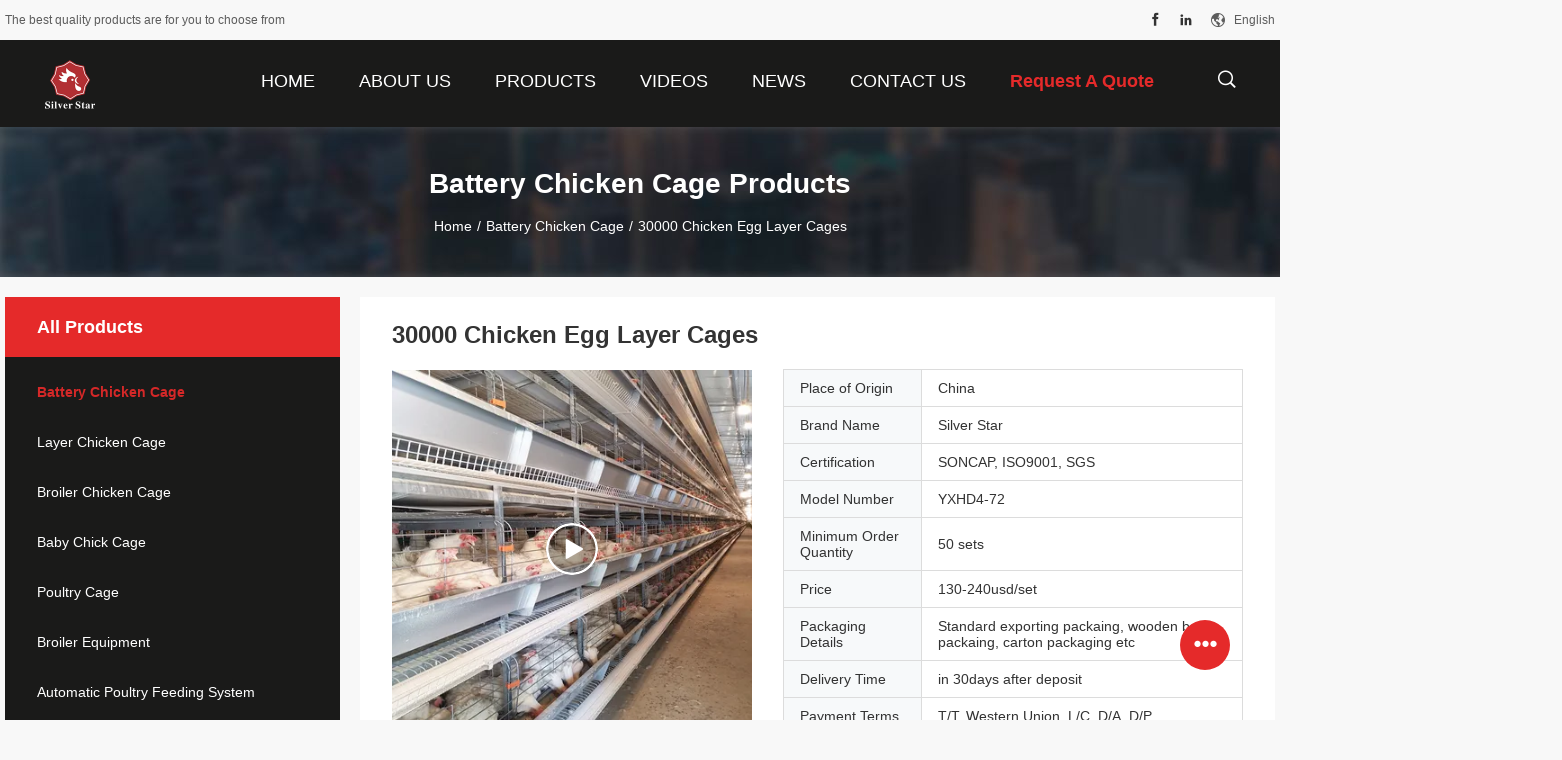

--- FILE ---
content_type: text/html
request_url: https://www.batterychickencage.com/sale-14056161-30000-chicken-egg-layer-cages.html
body_size: 27527
content:

<!DOCTYPE html>
<html lang="en">
<head>
	<meta charset="utf-8">
	<meta http-equiv="X-UA-Compatible" content="IE=edge">
	<meta name="viewport" content="width=device-width, initial-scale=1">
    <title>30000 Chicken Egg Layer Cages</title>
    <meta name="keywords" content="30000 chicken egg layer cages, HDG chicken egg layer cages, Battery Chicken Cage" />
    <meta name="description" content="High quality 30000 Chicken Egg Layer Cages from China, China's leading product market 30000 chicken egg layer cages product, with strict quality control HDG chicken egg layer cages factories, producing high quality HDG chicken egg layer cages Products." />
				<link rel='preload'
					  href=/photo/batterychickencage/sitetpl/style/common.css?ver=1626339675 as='style'><link type='text/css' rel='stylesheet'
					  href=/photo/batterychickencage/sitetpl/style/common.css?ver=1626339675 media='all'><meta property="og:title" content="30000 Chicken Egg Layer Cages" />
<meta property="og:description" content="High quality 30000 Chicken Egg Layer Cages from China, China's leading product market 30000 chicken egg layer cages product, with strict quality control HDG chicken egg layer cages factories, producing high quality HDG chicken egg layer cages Products." />
<meta property="og:type" content="product" />
<meta property="og:availability" content="instock" />
<meta property="og:site_name" content="Henan Silver Star Poultry Equipment Co.,LTD" />
<meta property="og:url" content="https://www.batterychickencage.com/quality-14056161-30000-chicken-egg-layer-cages" />
<meta property="og:image" content="https://www.batterychickencage.com/photo/ps34862401-30000_chicken_egg_layer_cages.jpg" />
<link rel="canonical" href="https://www.batterychickencage.com/quality-14056161-30000-chicken-egg-layer-cages" />
<link rel="alternate" href="https://m.batterychickencage.com/quality-14056161-30000-chicken-egg-layer-cages" media="only screen and (max-width: 640px)" />
<link rel="stylesheet" type="text/css" href="/js/guidefirstcommon.css" />
<style type="text/css">
/*<![CDATA[*/
.consent__cookie {position: fixed;top: 0;left: 0;width: 100%;height: 0%;z-index: 100000;}.consent__cookie_bg {position: fixed;top: 0;left: 0;width: 100%;height: 100%;background: #000;opacity: .6;display: none }.consent__cookie_rel {position: fixed;bottom:0;left: 0;width: 100%;background: #fff;display: -webkit-box;display: -ms-flexbox;display: flex;flex-wrap: wrap;padding: 24px 80px;-webkit-box-sizing: border-box;box-sizing: border-box;-webkit-box-pack: justify;-ms-flex-pack: justify;justify-content: space-between;-webkit-transition: all ease-in-out .3s;transition: all ease-in-out .3s }.consent__close {position: absolute;top: 20px;right: 20px;cursor: pointer }.consent__close svg {fill: #777 }.consent__close:hover svg {fill: #000 }.consent__cookie_box {flex: 1;word-break: break-word;}.consent__warm {color: #777;font-size: 16px;margin-bottom: 12px;line-height: 19px }.consent__title {color: #333;font-size: 20px;font-weight: 600;margin-bottom: 12px;line-height: 23px }.consent__itxt {color: #333;font-size: 14px;margin-bottom: 12px;display: -webkit-box;display: -ms-flexbox;display: flex;-webkit-box-align: center;-ms-flex-align: center;align-items: center }.consent__itxt i {display: -webkit-inline-box;display: -ms-inline-flexbox;display: inline-flex;width: 28px;height: 28px;border-radius: 50%;background: #e0f9e9;margin-right: 8px;-webkit-box-align: center;-ms-flex-align: center;align-items: center;-webkit-box-pack: center;-ms-flex-pack: center;justify-content: center }.consent__itxt svg {fill: #3ca860 }.consent__txt {color: #a6a6a6;font-size: 14px;margin-bottom: 8px;line-height: 17px }.consent__btns {display: -webkit-box;display: -ms-flexbox;display: flex;-webkit-box-orient: vertical;-webkit-box-direction: normal;-ms-flex-direction: column;flex-direction: column;-webkit-box-pack: center;-ms-flex-pack: center;justify-content: center;flex-shrink: 0;}.consent__btn {width: 280px;height: 40px;line-height: 40px;text-align: center;background: #3ca860;color: #fff;border-radius: 4px;margin: 8px 0;-webkit-box-sizing: border-box;box-sizing: border-box;cursor: pointer;font-size:14px}.consent__btn:hover {background: #00823b }.consent__btn.empty {color: #3ca860;border: 1px solid #3ca860;background: #fff }.consent__btn.empty:hover {background: #3ca860;color: #fff }.open .consent__cookie_bg {display: block }.open .consent__cookie_rel {bottom: 0 }@media (max-width: 760px) {.consent__btns {width: 100%;align-items: center;}.consent__cookie_rel {padding: 20px 24px }}.consent__cookie.open {display: block;}.consent__cookie {display: none;}
/*]]>*/
</style>
<style type="text/css">
/*<![CDATA[*/
@media only screen and (max-width:640px){.contact_now_dialog .content-wrap .desc{background-image:url(/images/cta_images/bg_s.png) !important}}.contact_now_dialog .content-wrap .content-wrap_header .cta-close{background-image:url(/images/cta_images/sprite.png) !important}.contact_now_dialog .content-wrap .desc{background-image:url(/images/cta_images/bg_l.png) !important}.contact_now_dialog .content-wrap .cta-btn i{background-image:url(/images/cta_images/sprite.png) !important}.contact_now_dialog .content-wrap .head-tip img{content:url(/images/cta_images/cta_contact_now.png) !important}.cusim{background-image:url(/images/imicon/im.svg) !important}.cuswa{background-image:url(/images/imicon/wa.png) !important}.cusall{background-image:url(/images/imicon/allchat.svg) !important}
/*]]>*/
</style>
<script type="text/javascript" src="/js/guidefirstcommon.js"></script>
<script type="text/javascript">
/*<![CDATA[*/
window.isvideotpl = 2;window.detailurl = '';
var colorUrl = '';var isShowGuide = 2;var showGuideColor = 0;var im_appid = 10003;var im_msg="Good day, what product are you looking for?";

var cta_cid = 52220;var use_defaulProductInfo = 1;var cta_pid = 14056161;var test_company = 0;var webim_domain = '';var company_type = 0;var cta_equipment = 'pc'; var setcookie = 'setwebimCookie(73159,14056161,0)'; var whatsapplink = "https://wa.me/8613562024774?text=Hi%2C+I%27m+interested+in+30000+Chicken+Egg+Layer+Cages."; function insertMeta(){var str = '<meta name="mobile-web-app-capable" content="yes" /><meta name="viewport" content="width=device-width, initial-scale=1.0" />';document.head.insertAdjacentHTML('beforeend',str);} var element = document.querySelector('a.footer_webim_a[href="/webim/webim_tab.html"]');if (element) {element.parentNode.removeChild(element);}

var colorUrl = '';
var aisearch = 0;
var selfUrl = '';
window.playerReportUrl='/vod/view_count/report';
var query_string = ["Products","Detail","1"];
var g_tp = '';
var customtplcolor = 99704;
var str_chat = 'chat';
				var str_call_now = 'call now';
var str_chat_now = 'chat now';
var str_contact1 = 'Get Best Price';var str_chat_lang='english';var str_contact2 = 'Get Price';var str_contact2 = 'Best Price';var str_contact = 'Contact';
window.predomainsub = "";
/*]]>*/
</script>
</head>
<body>
<img src="/logo.gif" style="display:none" alt="logo"/>
<a style="display: none!important;" title="Henan Silver Star Poultry Equipment Co.,LTD" class="float-inquiry" href="/contactnow.html" onclick='setinquiryCookie("{\"showproduct\":1,\"pid\":\"14056161\",\"name\":\"30000 Chicken Egg Layer Cages\",\"source_url\":\"\\/quality-14056161-30000-chicken-egg-layer-cages\",\"picurl\":\"\\/photo\\/pd34862401-30000_chicken_egg_layer_cages.jpg\",\"propertyDetail\":[[\"Keywords\",\"battery cage for layer, automatic chicken layer cage, 30000 birds layer cage\"],[\"Type\",\"H frame of battery cage\"],[\"Dimension\",\"65x62.5x50cm; 45x50x41cm\"],[\"Surface Process\",\"hot galvanizing after welding process\"]],\"company_name\":null,\"picurl_c\":\"\\/photo\\/pc34862401-30000_chicken_egg_layer_cages.jpg\",\"price\":\"130-240usd\\/set\",\"username\":\"Joise\",\"viewTime\":\"Last Login : 8 hours 41 minutes ago\",\"subject\":\"I am interested in your 30000 Chicken Egg Layer Cages\",\"countrycode\":\"\"}");'></a>
<script>
var originProductInfo = '';
var originProductInfo = {"showproduct":1,"pid":"14056161","name":"30000 Chicken Egg Layer Cages","source_url":"\/quality-14056161-30000-chicken-egg-layer-cages","picurl":"\/photo\/pd34862401-30000_chicken_egg_layer_cages.jpg","propertyDetail":[["Keywords","battery cage for layer, automatic chicken layer cage, 30000 birds layer cage"],["Type","H frame of battery cage"],["Dimension","65x62.5x50cm; 45x50x41cm"],["Surface Process","hot galvanizing after welding process"]],"company_name":null,"picurl_c":"\/photo\/pc34862401-30000_chicken_egg_layer_cages.jpg","price":"130-240usd\/set","username":"Joise","viewTime":"Last Login : 3 hours 41 minutes ago","subject":"Please send me a quote on your 30000 Chicken Egg Layer Cages","countrycode":""};
var save_url = "/contactsave.html";
var update_url = "/updateinquiry.html";
var productInfo = {};
var defaulProductInfo = {};
var myDate = new Date();
var curDate = myDate.getFullYear()+'-'+(parseInt(myDate.getMonth())+1)+'-'+myDate.getDate();
var message = '';
var default_pop = 1;
var leaveMessageDialog = document.getElementsByClassName('leave-message-dialog')[0]; // 获取弹层
var _$$ = function (dom) {
    return document.querySelectorAll(dom);
};
resInfo = originProductInfo;
resInfo['name'] = resInfo['name'] || '';
defaulProductInfo.pid = resInfo['pid'];
defaulProductInfo.productName = resInfo['name'] ?? '';
defaulProductInfo.productInfo = resInfo['propertyDetail'];
defaulProductInfo.productImg = resInfo['picurl_c'];
defaulProductInfo.subject = resInfo['subject'] ?? '';
defaulProductInfo.productImgAlt = resInfo['name'] ?? '';
var inquirypopup_tmp = 1;
var message = 'Dear,'+'\r\n'+"I am interested in"+' '+trim(resInfo['name'])+", could you send me more details such as type, size, MOQ, material, etc."+'\r\n'+"Thanks!"+'\r\n'+"Waiting for your reply.";
var message_1 = 'Dear,'+'\r\n'+"I am interested in"+' '+trim(resInfo['name'])+", could you send me more details such as type, size, MOQ, material, etc."+'\r\n'+"Thanks!"+'\r\n'+"Waiting for your reply.";
var message_2 = 'Hello,'+'\r\n'+"I am looking for"+' '+trim(resInfo['name'])+", please send me the price, specification and picture."+'\r\n'+"Your swift response will be highly appreciated."+'\r\n'+"Feel free to contact me for more information."+'\r\n'+"Thanks a lot.";
var message_3 = 'Hello,'+'\r\n'+trim(resInfo['name'])+' '+"meets my expectations."+'\r\n'+"Please give me the best price and some other product information."+'\r\n'+"Feel free to contact me via my mail."+'\r\n'+"Thanks a lot.";

var message_4 = 'Dear,'+'\r\n'+"What is the FOB price on your"+' '+trim(resInfo['name'])+'?'+'\r\n'+"Which is the nearest port name?"+'\r\n'+"Please reply me as soon as possible, it would be better to share further information."+'\r\n'+"Regards!";
var message_5 = 'Hi there,'+'\r\n'+"I am very interested in your"+' '+trim(resInfo['name'])+'.'+'\r\n'+"Please send me your product details."+'\r\n'+"Looking forward to your quick reply."+'\r\n'+"Feel free to contact me by mail."+'\r\n'+"Regards!";

var message_6 = 'Dear,'+'\r\n'+"Please provide us with information about your"+' '+trim(resInfo['name'])+", such as type, size, material, and of course the best price."+'\r\n'+"Looking forward to your quick reply."+'\r\n'+"Thank you!";
var message_7 = 'Dear,'+'\r\n'+"Can you supply"+' '+trim(resInfo['name'])+" for us?"+'\r\n'+"First we want a price list and some product details."+'\r\n'+"I hope to get reply asap and look forward to cooperation."+'\r\n'+"Thank you very much.";
var message_8 = 'hi,'+'\r\n'+"I am looking for"+' '+trim(resInfo['name'])+", please give me some more detailed product information."+'\r\n'+"I look forward to your reply."+'\r\n'+"Thank you!";
var message_9 = 'Hello,'+'\r\n'+"Your"+' '+trim(resInfo['name'])+" meets my requirements very well."+'\r\n'+"Please send me the price, specification, and similar model will be OK."+'\r\n'+"Feel free to chat with me."+'\r\n'+"Thanks!";
var message_10 = 'Dear,'+'\r\n'+"I want to know more about the details and quotation of"+' '+trim(resInfo['name'])+'.'+'\r\n'+"Feel free to contact me."+'\r\n'+"Regards!";

var r = getRandom(1,10);

defaulProductInfo.message = eval("message_"+r);
    defaulProductInfo.message = eval("message_"+r);
        var mytAjax = {

    post: function(url, data, fn) {
        var xhr = new XMLHttpRequest();
        xhr.open("POST", url, true);
        xhr.setRequestHeader("Content-Type", "application/x-www-form-urlencoded;charset=UTF-8");
        xhr.setRequestHeader("X-Requested-With", "XMLHttpRequest");
        xhr.setRequestHeader('Content-Type','text/plain;charset=UTF-8');
        xhr.onreadystatechange = function() {
            if(xhr.readyState == 4 && (xhr.status == 200 || xhr.status == 304)) {
                fn.call(this, xhr.responseText);
            }
        };
        xhr.send(data);
    },

    postform: function(url, data, fn) {
        var xhr = new XMLHttpRequest();
        xhr.open("POST", url, true);
        xhr.setRequestHeader("X-Requested-With", "XMLHttpRequest");
        xhr.onreadystatechange = function() {
            if(xhr.readyState == 4 && (xhr.status == 200 || xhr.status == 304)) {
                fn.call(this, xhr.responseText);
            }
        };
        xhr.send(data);
    }
};
/*window.onload = function(){
    leaveMessageDialog = document.getElementsByClassName('leave-message-dialog')[0];
    if (window.localStorage.recordDialogStatus=='undefined' || (window.localStorage.recordDialogStatus!='undefined' && window.localStorage.recordDialogStatus != curDate)) {
        setTimeout(function(){
            if(parseInt(inquirypopup_tmp%10) == 1){
                creatDialog(defaulProductInfo, 1);
            }
        }, 6000);
    }
};*/
function trim(str)
{
    str = str.replace(/(^\s*)/g,"");
    return str.replace(/(\s*$)/g,"");
};
function getRandom(m,n){
    var num = Math.floor(Math.random()*(m - n) + n);
    return num;
};
function strBtn(param) {

    var starattextarea = document.getElementById("textareamessage").value.length;
    var email = document.getElementById("startEmail").value;

    var default_tip = document.querySelectorAll(".watermark_container").length;
    if (20 < starattextarea && starattextarea < 3000) {
        if(default_tip>0){
            document.getElementById("textareamessage1").parentNode.parentNode.nextElementSibling.style.display = "none";
        }else{
            document.getElementById("textareamessage1").parentNode.nextElementSibling.style.display = "none";
        }

    } else {
        if(default_tip>0){
            document.getElementById("textareamessage1").parentNode.parentNode.nextElementSibling.style.display = "block";
        }else{
            document.getElementById("textareamessage1").parentNode.nextElementSibling.style.display = "block";
        }

        return;
    }

    // var re = /^([a-zA-Z0-9_-])+@([a-zA-Z0-9_-])+\.([a-zA-Z0-9_-])+/i;/*邮箱不区分大小写*/
    var re = /^[a-zA-Z0-9][\w-]*(\.?[\w-]+)*@[a-zA-Z0-9-]+(\.[a-zA-Z0-9]+)+$/i;
    if (!re.test(email)) {
        document.getElementById("startEmail").nextElementSibling.style.display = "block";
        return;
    } else {
        document.getElementById("startEmail").nextElementSibling.style.display = "none";
    }

    var subject = document.getElementById("pop_subject").value;
    var pid = document.getElementById("pop_pid").value;
    var message = document.getElementById("textareamessage").value;
    var sender_email = document.getElementById("startEmail").value;
    var tel = '';
    if (document.getElementById("tel0") != undefined && document.getElementById("tel0") != '')
        tel = document.getElementById("tel0").value;
    var form_serialize = '&tel='+tel;

    form_serialize = form_serialize.replace(/\+/g, "%2B");
    mytAjax.post(save_url,"pid="+pid+"&subject="+subject+"&email="+sender_email+"&message="+(message)+form_serialize,function(res){
        var mes = JSON.parse(res);
        if(mes.status == 200){
            var iid = mes.iid;
            document.getElementById("pop_iid").value = iid;
            document.getElementById("pop_uuid").value = mes.uuid;

            if(typeof gtag_report_conversion === "function"){
                gtag_report_conversion();//执行统计js代码
            }
            if(typeof fbq === "function"){
                fbq('track','Purchase');//执行统计js代码
            }
        }
    });
    for (var index = 0; index < document.querySelectorAll(".dialog-content-pql").length; index++) {
        document.querySelectorAll(".dialog-content-pql")[index].style.display = "none";
    };
    $('#idphonepql').val(tel);
    document.getElementById("dialog-content-pql-id").style.display = "block";
    ;
};
function twoBtnOk(param) {

    var selectgender = document.getElementById("Mr").innerHTML;
    var iid = document.getElementById("pop_iid").value;
    var sendername = document.getElementById("idnamepql").value;
    var senderphone = document.getElementById("idphonepql").value;
    var sendercname = document.getElementById("idcompanypql").value;
    var uuid = document.getElementById("pop_uuid").value;
    var gender = 2;
    if(selectgender == 'Mr.') gender = 0;
    if(selectgender == 'Mrs.') gender = 1;
    var pid = document.getElementById("pop_pid").value;
    var form_serialize = '';

        form_serialize = form_serialize.replace(/\+/g, "%2B");

    mytAjax.post(update_url,"iid="+iid+"&gender="+gender+"&uuid="+uuid+"&name="+(sendername)+"&tel="+(senderphone)+"&company="+(sendercname)+form_serialize,function(res){});

    for (var index = 0; index < document.querySelectorAll(".dialog-content-pql").length; index++) {
        document.querySelectorAll(".dialog-content-pql")[index].style.display = "none";
    };
    document.getElementById("dialog-content-pql-ok").style.display = "block";

};
function toCheckMust(name) {
    $('#'+name+'error').hide();
}
function handClidk(param) {
    var starattextarea = document.getElementById("textareamessage1").value.length;
    var email = document.getElementById("startEmail1").value;
    var default_tip = document.querySelectorAll(".watermark_container").length;
    if (20 < starattextarea && starattextarea < 3000) {
        if(default_tip>0){
            document.getElementById("textareamessage1").parentNode.parentNode.nextElementSibling.style.display = "none";
        }else{
            document.getElementById("textareamessage1").parentNode.nextElementSibling.style.display = "none";
        }

    } else {
        if(default_tip>0){
            document.getElementById("textareamessage1").parentNode.parentNode.nextElementSibling.style.display = "block";
        }else{
            document.getElementById("textareamessage1").parentNode.nextElementSibling.style.display = "block";
        }

        return;
    }

    // var re = /^([a-zA-Z0-9_-])+@([a-zA-Z0-9_-])+\.([a-zA-Z0-9_-])+/i;
    var re = /^[a-zA-Z0-9][\w-]*(\.?[\w-]+)*@[a-zA-Z0-9-]+(\.[a-zA-Z0-9]+)+$/i;
    if (!re.test(email)) {
        document.getElementById("startEmail1").nextElementSibling.style.display = "block";
        return;
    } else {
        document.getElementById("startEmail1").nextElementSibling.style.display = "none";
    }

    var subject = document.getElementById("pop_subject").value;
    var pid = document.getElementById("pop_pid").value;
    var message = document.getElementById("textareamessage1").value;
    var sender_email = document.getElementById("startEmail1").value;
    var form_serialize = tel = '';
    if (document.getElementById("tel1") != undefined && document.getElementById("tel1") != '')
        tel = document.getElementById("tel1").value;
        mytAjax.post(save_url,"email="+sender_email+"&tel="+tel+"&pid="+pid+"&message="+message+"&subject="+subject+form_serialize,function(res){

        var mes = JSON.parse(res);
        if(mes.status == 200){
            var iid = mes.iid;
            document.getElementById("pop_iid").value = iid;
            document.getElementById("pop_uuid").value = mes.uuid;
            if(typeof gtag_report_conversion === "function"){
                gtag_report_conversion();//执行统计js代码
            }
        }

    });
    for (var index = 0; index < document.querySelectorAll(".dialog-content-pql").length; index++) {
        document.querySelectorAll(".dialog-content-pql")[index].style.display = "none";
    };
    $('#idphonepql').val(tel);
    document.getElementById("dialog-content-pql-id").style.display = "block";

};
window.addEventListener('load', function () {
    $('.checkbox-wrap label').each(function(){
        if($(this).find('input').prop('checked')){
            $(this).addClass('on')
        }else {
            $(this).removeClass('on')
        }
    })
    $(document).on('click', '.checkbox-wrap label' , function(ev){
        if (ev.target.tagName.toUpperCase() != 'INPUT') {
            $(this).toggleClass('on')
        }
    })
})

function hand_video(pdata) {
    data = JSON.parse(pdata);
    productInfo.productName = data.productName;
    productInfo.productInfo = data.productInfo;
    productInfo.productImg = data.productImg;
    productInfo.subject = data.subject;

    var message = 'Dear,'+'\r\n'+"I am interested in"+' '+trim(data.productName)+", could you send me more details such as type, size, quantity, material, etc."+'\r\n'+"Thanks!"+'\r\n'+"Waiting for your reply.";

    var message = 'Dear,'+'\r\n'+"I am interested in"+' '+trim(data.productName)+", could you send me more details such as type, size, MOQ, material, etc."+'\r\n'+"Thanks!"+'\r\n'+"Waiting for your reply.";
    var message_1 = 'Dear,'+'\r\n'+"I am interested in"+' '+trim(data.productName)+", could you send me more details such as type, size, MOQ, material, etc."+'\r\n'+"Thanks!"+'\r\n'+"Waiting for your reply.";
    var message_2 = 'Hello,'+'\r\n'+"I am looking for"+' '+trim(data.productName)+", please send me the price, specification and picture."+'\r\n'+"Your swift response will be highly appreciated."+'\r\n'+"Feel free to contact me for more information."+'\r\n'+"Thanks a lot.";
    var message_3 = 'Hello,'+'\r\n'+trim(data.productName)+' '+"meets my expectations."+'\r\n'+"Please give me the best price and some other product information."+'\r\n'+"Feel free to contact me via my mail."+'\r\n'+"Thanks a lot.";

    var message_4 = 'Dear,'+'\r\n'+"What is the FOB price on your"+' '+trim(data.productName)+'?'+'\r\n'+"Which is the nearest port name?"+'\r\n'+"Please reply me as soon as possible, it would be better to share further information."+'\r\n'+"Regards!";
    var message_5 = 'Hi there,'+'\r\n'+"I am very interested in your"+' '+trim(data.productName)+'.'+'\r\n'+"Please send me your product details."+'\r\n'+"Looking forward to your quick reply."+'\r\n'+"Feel free to contact me by mail."+'\r\n'+"Regards!";

    var message_6 = 'Dear,'+'\r\n'+"Please provide us with information about your"+' '+trim(data.productName)+", such as type, size, material, and of course the best price."+'\r\n'+"Looking forward to your quick reply."+'\r\n'+"Thank you!";
    var message_7 = 'Dear,'+'\r\n'+"Can you supply"+' '+trim(data.productName)+" for us?"+'\r\n'+"First we want a price list and some product details."+'\r\n'+"I hope to get reply asap and look forward to cooperation."+'\r\n'+"Thank you very much.";
    var message_8 = 'hi,'+'\r\n'+"I am looking for"+' '+trim(data.productName)+", please give me some more detailed product information."+'\r\n'+"I look forward to your reply."+'\r\n'+"Thank you!";
    var message_9 = 'Hello,'+'\r\n'+"Your"+' '+trim(data.productName)+" meets my requirements very well."+'\r\n'+"Please send me the price, specification, and similar model will be OK."+'\r\n'+"Feel free to chat with me."+'\r\n'+"Thanks!";
    var message_10 = 'Dear,'+'\r\n'+"I want to know more about the details and quotation of"+' '+trim(data.productName)+'.'+'\r\n'+"Feel free to contact me."+'\r\n'+"Regards!";

    var r = getRandom(1,10);

    productInfo.message = eval("message_"+r);
            if(parseInt(inquirypopup_tmp/10) == 1){
        productInfo.message = "";
    }
    productInfo.pid = data.pid;
    creatDialog(productInfo, 2);
};

function handDialog(pdata) {
    data = JSON.parse(pdata);
    productInfo.productName = data.productName;
    productInfo.productInfo = data.productInfo;
    productInfo.productImg = data.productImg;
    productInfo.subject = data.subject;

    var message = 'Dear,'+'\r\n'+"I am interested in"+' '+trim(data.productName)+", could you send me more details such as type, size, quantity, material, etc."+'\r\n'+"Thanks!"+'\r\n'+"Waiting for your reply.";

    var message = 'Dear,'+'\r\n'+"I am interested in"+' '+trim(data.productName)+", could you send me more details such as type, size, MOQ, material, etc."+'\r\n'+"Thanks!"+'\r\n'+"Waiting for your reply.";
    var message_1 = 'Dear,'+'\r\n'+"I am interested in"+' '+trim(data.productName)+", could you send me more details such as type, size, MOQ, material, etc."+'\r\n'+"Thanks!"+'\r\n'+"Waiting for your reply.";
    var message_2 = 'Hello,'+'\r\n'+"I am looking for"+' '+trim(data.productName)+", please send me the price, specification and picture."+'\r\n'+"Your swift response will be highly appreciated."+'\r\n'+"Feel free to contact me for more information."+'\r\n'+"Thanks a lot.";
    var message_3 = 'Hello,'+'\r\n'+trim(data.productName)+' '+"meets my expectations."+'\r\n'+"Please give me the best price and some other product information."+'\r\n'+"Feel free to contact me via my mail."+'\r\n'+"Thanks a lot.";

    var message_4 = 'Dear,'+'\r\n'+"What is the FOB price on your"+' '+trim(data.productName)+'?'+'\r\n'+"Which is the nearest port name?"+'\r\n'+"Please reply me as soon as possible, it would be better to share further information."+'\r\n'+"Regards!";
    var message_5 = 'Hi there,'+'\r\n'+"I am very interested in your"+' '+trim(data.productName)+'.'+'\r\n'+"Please send me your product details."+'\r\n'+"Looking forward to your quick reply."+'\r\n'+"Feel free to contact me by mail."+'\r\n'+"Regards!";

    var message_6 = 'Dear,'+'\r\n'+"Please provide us with information about your"+' '+trim(data.productName)+", such as type, size, material, and of course the best price."+'\r\n'+"Looking forward to your quick reply."+'\r\n'+"Thank you!";
    var message_7 = 'Dear,'+'\r\n'+"Can you supply"+' '+trim(data.productName)+" for us?"+'\r\n'+"First we want a price list and some product details."+'\r\n'+"I hope to get reply asap and look forward to cooperation."+'\r\n'+"Thank you very much.";
    var message_8 = 'hi,'+'\r\n'+"I am looking for"+' '+trim(data.productName)+", please give me some more detailed product information."+'\r\n'+"I look forward to your reply."+'\r\n'+"Thank you!";
    var message_9 = 'Hello,'+'\r\n'+"Your"+' '+trim(data.productName)+" meets my requirements very well."+'\r\n'+"Please send me the price, specification, and similar model will be OK."+'\r\n'+"Feel free to chat with me."+'\r\n'+"Thanks!";
    var message_10 = 'Dear,'+'\r\n'+"I want to know more about the details and quotation of"+' '+trim(data.productName)+'.'+'\r\n'+"Feel free to contact me."+'\r\n'+"Regards!";

    var r = getRandom(1,10);
    productInfo.message = eval("message_"+r);
            if(parseInt(inquirypopup_tmp/10) == 1){
        productInfo.message = "";
    }
    productInfo.pid = data.pid;
    creatDialog(productInfo, 2);
};

function closepql(param) {

    leaveMessageDialog.style.display = 'none';
};

function closepql2(param) {

    for (var index = 0; index < document.querySelectorAll(".dialog-content-pql").length; index++) {
        document.querySelectorAll(".dialog-content-pql")[index].style.display = "none";
    };
    document.getElementById("dialog-content-pql-ok").style.display = "block";
};

function decodeHtmlEntities(str) {
    var tempElement = document.createElement('div');
    tempElement.innerHTML = str;
    return tempElement.textContent || tempElement.innerText || '';
}

function initProduct(productInfo,type){

    productInfo.productName = decodeHtmlEntities(productInfo.productName);
    productInfo.message = decodeHtmlEntities(productInfo.message);

    leaveMessageDialog = document.getElementsByClassName('leave-message-dialog')[0];
    leaveMessageDialog.style.display = "block";
    if(type == 3){
        var popinquiryemail = document.getElementById("popinquiryemail").value;
        _$$("#startEmail1")[0].value = popinquiryemail;
    }else{
        _$$("#startEmail1")[0].value = "";
    }
    _$$("#startEmail")[0].value = "";
    _$$("#idnamepql")[0].value = "";
    _$$("#idphonepql")[0].value = "";
    _$$("#idcompanypql")[0].value = "";

    _$$("#pop_pid")[0].value = productInfo.pid;
    _$$("#pop_subject")[0].value = productInfo.subject;
    
    if(parseInt(inquirypopup_tmp/10) == 1){
        productInfo.message = "";
    }

    _$$("#textareamessage1")[0].value = productInfo.message;
    _$$("#textareamessage")[0].value = productInfo.message;

    _$$("#dialog-content-pql-id .titlep")[0].innerHTML = productInfo.productName;
    _$$("#dialog-content-pql-id img")[0].setAttribute("src", productInfo.productImg);
    _$$("#dialog-content-pql-id img")[0].setAttribute("alt", productInfo.productImgAlt);

    _$$("#dialog-content-pql-id-hand img")[0].setAttribute("src", productInfo.productImg);
    _$$("#dialog-content-pql-id-hand img")[0].setAttribute("alt", productInfo.productImgAlt);
    _$$("#dialog-content-pql-id-hand .titlep")[0].innerHTML = productInfo.productName;

    if (productInfo.productInfo.length > 0) {
        var ul2, ul;
        ul = document.createElement("ul");
        for (var index = 0; index < productInfo.productInfo.length; index++) {
            var el = productInfo.productInfo[index];
            var li = document.createElement("li");
            var span1 = document.createElement("span");
            span1.innerHTML = el[0] + ":";
            var span2 = document.createElement("span");
            span2.innerHTML = el[1];
            li.appendChild(span1);
            li.appendChild(span2);
            ul.appendChild(li);

        }
        ul2 = ul.cloneNode(true);
        if (type === 1) {
            _$$("#dialog-content-pql-id .left")[0].replaceChild(ul, _$$("#dialog-content-pql-id .left ul")[0]);
        } else {
            _$$("#dialog-content-pql-id-hand .left")[0].replaceChild(ul2, _$$("#dialog-content-pql-id-hand .left ul")[0]);
            _$$("#dialog-content-pql-id .left")[0].replaceChild(ul, _$$("#dialog-content-pql-id .left ul")[0]);
        }
    };
    for (var index = 0; index < _$$("#dialog-content-pql-id .right ul li").length; index++) {
        _$$("#dialog-content-pql-id .right ul li")[index].addEventListener("click", function (params) {
            _$$("#dialog-content-pql-id .right #Mr")[0].innerHTML = this.innerHTML
        }, false)

    };

};
function closeInquiryCreateDialog() {
    document.getElementById("xuanpan_dialog_box_pql").style.display = "none";
};
function showInquiryCreateDialog() {
    document.getElementById("xuanpan_dialog_box_pql").style.display = "block";
};
function submitPopInquiry(){
    var message = document.getElementById("inquiry_message").value;
    var email = document.getElementById("inquiry_email").value;
    var subject = defaulProductInfo.subject;
    var pid = defaulProductInfo.pid;
    if (email === undefined) {
        showInquiryCreateDialog();
        document.getElementById("inquiry_email").style.border = "1px solid red";
        return false;
    };
    if (message === undefined) {
        showInquiryCreateDialog();
        document.getElementById("inquiry_message").style.border = "1px solid red";
        return false;
    };
    if (email.search(/^\w+((-\w+)|(\.\w+))*\@[A-Za-z0-9]+((\.|-)[A-Za-z0-9]+)*\.[A-Za-z0-9]+$/) == -1) {
        document.getElementById("inquiry_email").style.border= "1px solid red";
        showInquiryCreateDialog();
        return false;
    } else {
        document.getElementById("inquiry_email").style.border= "";
    };
    if (message.length < 20 || message.length >3000) {
        showInquiryCreateDialog();
        document.getElementById("inquiry_message").style.border = "1px solid red";
        return false;
    } else {
        document.getElementById("inquiry_message").style.border = "";
    };
    var tel = '';
    if (document.getElementById("tel") != undefined && document.getElementById("tel") != '')
        tel = document.getElementById("tel").value;

    mytAjax.post(save_url,"pid="+pid+"&subject="+subject+"&email="+email+"&message="+(message)+'&tel='+tel,function(res){
        var mes = JSON.parse(res);
        if(mes.status == 200){
            var iid = mes.iid;
            document.getElementById("pop_iid").value = iid;
            document.getElementById("pop_uuid").value = mes.uuid;

        }
    });
    initProduct(defaulProductInfo);
    for (var index = 0; index < document.querySelectorAll(".dialog-content-pql").length; index++) {
        document.querySelectorAll(".dialog-content-pql")[index].style.display = "none";
    };
    $('#idphonepql').val(tel);
    document.getElementById("dialog-content-pql-id").style.display = "block";

};

//带附件上传
function submitPopInquiryfile(email_id,message_id,check_sort,name_id,phone_id,company_id,attachments){

    if(typeof(check_sort) == 'undefined'){
        check_sort = 0;
    }
    var message = document.getElementById(message_id).value;
    var email = document.getElementById(email_id).value;
    var attachments = document.getElementById(attachments).value;
    if(typeof(name_id) !== 'undefined' && name_id != ""){
        var name  = document.getElementById(name_id).value;
    }
    if(typeof(phone_id) !== 'undefined' && phone_id != ""){
        var phone = document.getElementById(phone_id).value;
    }
    if(typeof(company_id) !== 'undefined' && company_id != ""){
        var company = document.getElementById(company_id).value;
    }
    var subject = defaulProductInfo.subject;
    var pid = defaulProductInfo.pid;

    if(check_sort == 0){
        if (email === undefined) {
            showInquiryCreateDialog();
            document.getElementById(email_id).style.border = "1px solid red";
            return false;
        };
        if (message === undefined) {
            showInquiryCreateDialog();
            document.getElementById(message_id).style.border = "1px solid red";
            return false;
        };

        if (email.search(/^\w+((-\w+)|(\.\w+))*\@[A-Za-z0-9]+((\.|-)[A-Za-z0-9]+)*\.[A-Za-z0-9]+$/) == -1) {
            document.getElementById(email_id).style.border= "1px solid red";
            showInquiryCreateDialog();
            return false;
        } else {
            document.getElementById(email_id).style.border= "";
        };
        if (message.length < 20 || message.length >3000) {
            showInquiryCreateDialog();
            document.getElementById(message_id).style.border = "1px solid red";
            return false;
        } else {
            document.getElementById(message_id).style.border = "";
        };
    }else{

        if (message === undefined) {
            showInquiryCreateDialog();
            document.getElementById(message_id).style.border = "1px solid red";
            return false;
        };

        if (email === undefined) {
            showInquiryCreateDialog();
            document.getElementById(email_id).style.border = "1px solid red";
            return false;
        };

        if (message.length < 20 || message.length >3000) {
            showInquiryCreateDialog();
            document.getElementById(message_id).style.border = "1px solid red";
            return false;
        } else {
            document.getElementById(message_id).style.border = "";
        };

        if (email.search(/^\w+((-\w+)|(\.\w+))*\@[A-Za-z0-9]+((\.|-)[A-Za-z0-9]+)*\.[A-Za-z0-9]+$/) == -1) {
            document.getElementById(email_id).style.border= "1px solid red";
            showInquiryCreateDialog();
            return false;
        } else {
            document.getElementById(email_id).style.border= "";
        };

    };

    mytAjax.post(save_url,"pid="+pid+"&subject="+subject+"&email="+email+"&message="+message+"&company="+company+"&attachments="+attachments,function(res){
        var mes = JSON.parse(res);
        if(mes.status == 200){
            var iid = mes.iid;
            document.getElementById("pop_iid").value = iid;
            document.getElementById("pop_uuid").value = mes.uuid;

            if(typeof gtag_report_conversion === "function"){
                gtag_report_conversion();//执行统计js代码
            }
            if(typeof fbq === "function"){
                fbq('track','Purchase');//执行统计js代码
            }
        }
    });
    initProduct(defaulProductInfo);

    if(name !== undefined && name != ""){
        _$$("#idnamepql")[0].value = name;
    }

    if(phone !== undefined && phone != ""){
        _$$("#idphonepql")[0].value = phone;
    }

    if(company !== undefined && company != ""){
        _$$("#idcompanypql")[0].value = company;
    }

    for (var index = 0; index < document.querySelectorAll(".dialog-content-pql").length; index++) {
        document.querySelectorAll(".dialog-content-pql")[index].style.display = "none";
    };
    document.getElementById("dialog-content-pql-id").style.display = "block";

};
function submitPopInquiryByParam(email_id,message_id,check_sort,name_id,phone_id,company_id){

    if(typeof(check_sort) == 'undefined'){
        check_sort = 0;
    }

    var senderphone = '';
    var message = document.getElementById(message_id).value;
    var email = document.getElementById(email_id).value;
    if(typeof(name_id) !== 'undefined' && name_id != ""){
        var name  = document.getElementById(name_id).value;
    }
    if(typeof(phone_id) !== 'undefined' && phone_id != ""){
        var phone = document.getElementById(phone_id).value;
        senderphone = phone;
    }
    if(typeof(company_id) !== 'undefined' && company_id != ""){
        var company = document.getElementById(company_id).value;
    }
    var subject = defaulProductInfo.subject;
    var pid = defaulProductInfo.pid;

    if(check_sort == 0){
        if (email === undefined) {
            showInquiryCreateDialog();
            document.getElementById(email_id).style.border = "1px solid red";
            return false;
        };
        if (message === undefined) {
            showInquiryCreateDialog();
            document.getElementById(message_id).style.border = "1px solid red";
            return false;
        };

        if (email.search(/^\w+((-\w+)|(\.\w+))*\@[A-Za-z0-9]+((\.|-)[A-Za-z0-9]+)*\.[A-Za-z0-9]+$/) == -1) {
            document.getElementById(email_id).style.border= "1px solid red";
            showInquiryCreateDialog();
            return false;
        } else {
            document.getElementById(email_id).style.border= "";
        };
        if (message.length < 20 || message.length >3000) {
            showInquiryCreateDialog();
            document.getElementById(message_id).style.border = "1px solid red";
            return false;
        } else {
            document.getElementById(message_id).style.border = "";
        };
    }else{

        if (message === undefined) {
            showInquiryCreateDialog();
            document.getElementById(message_id).style.border = "1px solid red";
            return false;
        };

        if (email === undefined) {
            showInquiryCreateDialog();
            document.getElementById(email_id).style.border = "1px solid red";
            return false;
        };

        if (message.length < 20 || message.length >3000) {
            showInquiryCreateDialog();
            document.getElementById(message_id).style.border = "1px solid red";
            return false;
        } else {
            document.getElementById(message_id).style.border = "";
        };

        if (email.search(/^\w+((-\w+)|(\.\w+))*\@[A-Za-z0-9]+((\.|-)[A-Za-z0-9]+)*\.[A-Za-z0-9]+$/) == -1) {
            document.getElementById(email_id).style.border= "1px solid red";
            showInquiryCreateDialog();
            return false;
        } else {
            document.getElementById(email_id).style.border= "";
        };

    };

    var productsku = "";
    if($("#product_sku").length > 0){
        productsku = $("#product_sku").html();
    }

    mytAjax.post(save_url,"tel="+senderphone+"&pid="+pid+"&subject="+subject+"&email="+email+"&message="+message+"&messagesku="+encodeURI(productsku),function(res){
        var mes = JSON.parse(res);
        if(mes.status == 200){
            var iid = mes.iid;
            document.getElementById("pop_iid").value = iid;
            document.getElementById("pop_uuid").value = mes.uuid;

            if(typeof gtag_report_conversion === "function"){
                gtag_report_conversion();//执行统计js代码
            }
            if(typeof fbq === "function"){
                fbq('track','Purchase');//执行统计js代码
            }
        }
    });
    initProduct(defaulProductInfo);

    if(name !== undefined && name != ""){
        _$$("#idnamepql")[0].value = name;
    }

    if(phone !== undefined && phone != ""){
        _$$("#idphonepql")[0].value = phone;
    }

    if(company !== undefined && company != ""){
        _$$("#idcompanypql")[0].value = company;
    }

    for (var index = 0; index < document.querySelectorAll(".dialog-content-pql").length; index++) {
        document.querySelectorAll(".dialog-content-pql")[index].style.display = "none";

    };
    document.getElementById("dialog-content-pql-id").style.display = "block";

};

function creat_videoDialog(productInfo, type) {

    if(type == 1){
        if(default_pop != 1){
            return false;
        }
        window.localStorage.recordDialogStatus = curDate;
    }else{
        default_pop = 0;
    }
    initProduct(productInfo, type);
    if (type === 1) {
        // 自动弹出
        for (var index = 0; index < document.querySelectorAll(".dialog-content-pql").length; index++) {

            document.querySelectorAll(".dialog-content-pql")[index].style.display = "none";
        };
        document.getElementById("dialog-content-pql").style.display = "block";
    } else {
        // 手动弹出
        for (var index = 0; index < document.querySelectorAll(".dialog-content-pql").length; index++) {
            document.querySelectorAll(".dialog-content-pql")[index].style.display = "none";
        };
        document.getElementById("dialog-content-pql-id-hand").style.display = "block";
    }
}

function creatDialog(productInfo, type) {

    if(type == 1){
        if(default_pop != 1){
            return false;
        }
        window.localStorage.recordDialogStatus = curDate;
    }else{
        default_pop = 0;
    }
    initProduct(productInfo, type);
    if (type === 1) {
        // 自动弹出
        for (var index = 0; index < document.querySelectorAll(".dialog-content-pql").length; index++) {

            document.querySelectorAll(".dialog-content-pql")[index].style.display = "none";
        };
        document.getElementById("dialog-content-pql").style.display = "block";
    } else {
        // 手动弹出
        for (var index = 0; index < document.querySelectorAll(".dialog-content-pql").length; index++) {
            document.querySelectorAll(".dialog-content-pql")[index].style.display = "none";
        };
        document.getElementById("dialog-content-pql-id-hand").style.display = "block";
    }
}

//带邮箱信息打开询盘框 emailtype=1表示带入邮箱
function openDialog(emailtype){
    var type = 2;//不带入邮箱，手动弹出
    if(emailtype == 1){
        var popinquiryemail = document.getElementById("popinquiryemail").value;
        // var re = /^([a-zA-Z0-9_-])+@([a-zA-Z0-9_-])+\.([a-zA-Z0-9_-])+/i;
        var re = /^[a-zA-Z0-9][\w-]*(\.?[\w-]+)*@[a-zA-Z0-9-]+(\.[a-zA-Z0-9]+)+$/i;
        if (!re.test(popinquiryemail)) {
            //前端提示样式;
            showInquiryCreateDialog();
            document.getElementById("popinquiryemail").style.border = "1px solid red";
            return false;
        } else {
            //前端提示样式;
        }
        var type = 3;
    }
    creatDialog(defaulProductInfo,type);
}

//上传附件
function inquiryUploadFile(){
    var fileObj = document.querySelector("#fileId").files[0];
    //构建表单数据
    var formData = new FormData();
    var filesize = fileObj.size;
    if(filesize > 10485760 || filesize == 0) {
        document.getElementById("filetips").style.display = "block";
        return false;
    }else {
        document.getElementById("filetips").style.display = "none";
    }
    formData.append('popinquiryfile', fileObj);
    document.getElementById("quotefileform").reset();
    var save_url = "/inquiryuploadfile.html";
    mytAjax.postform(save_url,formData,function(res){
        var mes = JSON.parse(res);
        if(mes.status == 200){
            document.getElementById("uploader-file-info").innerHTML = document.getElementById("uploader-file-info").innerHTML + "<span class=op>"+mes.attfile.name+"<a class=delatt id=att"+mes.attfile.id+" onclick=delatt("+mes.attfile.id+");>Delete</a></span>";
            var nowattachs = document.getElementById("attachments").value;
            if( nowattachs !== ""){
                var attachs = JSON.parse(nowattachs);
                attachs[mes.attfile.id] = mes.attfile;
            }else{
                var attachs = {};
                attachs[mes.attfile.id] = mes.attfile;
            }
            document.getElementById("attachments").value = JSON.stringify(attachs);
        }
    });
}
//附件删除
function delatt(attid)
{
    var nowattachs = document.getElementById("attachments").value;
    if( nowattachs !== ""){
        var attachs = JSON.parse(nowattachs);
        if(attachs[attid] == ""){
            return false;
        }
        var formData = new FormData();
        var delfile = attachs[attid]['filename'];
        var save_url = "/inquirydelfile.html";
        if(delfile != "") {
            formData.append('delfile', delfile);
            mytAjax.postform(save_url, formData, function (res) {
                if(res !== "") {
                    var mes = JSON.parse(res);
                    if (mes.status == 200) {
                        delete attachs[attid];
                        document.getElementById("attachments").value = JSON.stringify(attachs);
                        var s = document.getElementById("att"+attid);
                        s.parentNode.remove();
                    }
                }
            });
        }
    }else{
        return false;
    }
}

</script>
<div class="leave-message-dialog" style="display: none">
<style>
    .leave-message-dialog .close:before, .leave-message-dialog .close:after{
        content:initial;
    }
</style>
<div class="dialog-content-pql" id="dialog-content-pql" style="display: none">
    <span class="close" onclick="closepql()"><img src="/images/close.png" alt="close"></span>
    <div class="title">
        <p class="firstp-pql">Leave a Message</p>
        <p class="lastp-pql">We will call you back soon!</p>
    </div>
    <div class="form">
        <div class="textarea">
            <textarea style='font-family: robot;'  name="" id="textareamessage" cols="30" rows="10" style="margin-bottom:14px;width:100%"
                placeholder="Please enter your inquiry details."></textarea>
        </div>
        <p class="error-pql"> <span class="icon-pql"><img src="/images/error.png" alt="Henan Silver Star Poultry Equipment Co.,LTD"></span> Your message must be between 20-3,000 characters!</p>
        <input id="startEmail" type="text" placeholder="Enter your E-mail" onkeydown="if(event.keyCode === 13){ strBtn();}">
        <p class="error-pql"><span class="icon-pql"><img src="/images/error.png" alt="Henan Silver Star Poultry Equipment Co.,LTD"></span> Please check your E-mail! </p>
                <div class="operations">
            <div class='btn' id="submitStart" type="submit" onclick="strBtn()">SUBMIT</div>
        </div>
            </div>
</div>
<div class="dialog-content-pql dialog-content-pql-id" id="dialog-content-pql-id" style="display:none">
            <p class="title">More information facilitates better communication.</p>
        <span class="close" onclick="closepql2()"><svg t="1648434466530" class="icon" viewBox="0 0 1024 1024" version="1.1" xmlns="http://www.w3.org/2000/svg" p-id="2198" width="16" height="16"><path d="M576 512l277.333333 277.333333-64 64-277.333333-277.333333L234.666667 853.333333 170.666667 789.333333l277.333333-277.333333L170.666667 234.666667 234.666667 170.666667l277.333333 277.333333L789.333333 170.666667 853.333333 234.666667 576 512z" fill="#444444" p-id="2199"></path></svg></span>
    <div class="left">
        <div class="img"><img></div>
        <p class="titlep"></p>
        <ul> </ul>
    </div>
    <div class="right">
                <div style="position: relative;">
            <div class="mr"> <span id="Mr">Mr</span>
                <ul>
                    <li>Mr</li>
                    <li>Mrs</li>
                </ul>
            </div>
            <input style="text-indent: 80px;" type="text" id="idnamepql" placeholder="Input your name">
        </div>
        <input type="text"  id="idphonepql"  placeholder="Phone Number">
        <input type="text" id="idcompanypql"  placeholder="Company" onkeydown="if(event.keyCode === 13){ twoBtnOk();}">
                <div class="btn form_new" id="twoBtnOk" onclick="twoBtnOk()">OK</div>
    </div>
</div>

<div class="dialog-content-pql dialog-content-pql-ok" id="dialog-content-pql-ok" style="display:none">
            <p class="title">Submitted successfully!</p>
        <span class="close" onclick="closepql()"><svg t="1648434466530" class="icon" viewBox="0 0 1024 1024" version="1.1" xmlns="http://www.w3.org/2000/svg" p-id="2198" width="16" height="16"><path d="M576 512l277.333333 277.333333-64 64-277.333333-277.333333L234.666667 853.333333 170.666667 789.333333l277.333333-277.333333L170.666667 234.666667 234.666667 170.666667l277.333333 277.333333L789.333333 170.666667 853.333333 234.666667 576 512z" fill="#444444" p-id="2199"></path></svg></span>
    <div class="duihaook"></div>
        <p class="p1" style="text-align: center; font-size: 18px; margin-top: 14px;">We will call you back soon!</p>
    <div class="btn" onclick="closepql()" id="endOk" style="margin: 0 auto;margin-top: 50px;">OK</div>
</div>
<div class="dialog-content-pql dialog-content-pql-id dialog-content-pql-id-hand" id="dialog-content-pql-id-hand"
    style="display:none">
     <input type="hidden" name="pop_pid" id="pop_pid" value="0">
     <input type="hidden" name="pop_subject" id="pop_subject" value="">
     <input type="hidden" name="pop_iid" id="pop_iid" value="0">
     <input type="hidden" name="pop_uuid" id="pop_uuid" value="0">
            <div class="title">
            <p class="firstp-pql">Leave a Message</p>
            <p class="lastp-pql">We will call you back soon!</p>
        </div>
        <span class="close" onclick="closepql()"><svg t="1648434466530" class="icon" viewBox="0 0 1024 1024" version="1.1" xmlns="http://www.w3.org/2000/svg" p-id="2198" width="16" height="16"><path d="M576 512l277.333333 277.333333-64 64-277.333333-277.333333L234.666667 853.333333 170.666667 789.333333l277.333333-277.333333L170.666667 234.666667 234.666667 170.666667l277.333333 277.333333L789.333333 170.666667 853.333333 234.666667 576 512z" fill="#444444" p-id="2199"></path></svg></span>
    <div class="left">
        <div class="img"><img></div>
        <p class="titlep"></p>
        <ul> </ul>
    </div>
    <div class="right" style="float:right">
                <div class="form">
            <div class="textarea">
                <textarea style='font-family: robot;' name="message" id="textareamessage1" cols="30" rows="10"
                    placeholder="Please enter your inquiry details."></textarea>
            </div>
            <p class="error-pql"> <span class="icon-pql"><img src="/images/error.png" alt="Henan Silver Star Poultry Equipment Co.,LTD"></span> Your message must be between 20-3,000 characters!</p>

                            <input style="display:none" id="tel1" name="tel" type="text" oninput="value=value.replace(/[^0-9_+-]/g,'');" placeholder="Phone Number">
                        <input id='startEmail1' name='email' data-type='1' type='text'
                   placeholder="Enter your E-mail"
                   onkeydown='if(event.keyCode === 13){ handClidk();}'>
            
            <p class='error-pql'><span class='icon-pql'>
                    <img src="/images/error.png" alt="Henan Silver Star Poultry Equipment Co.,LTD"></span> Please check your E-mail!            </p>

            <div class="operations">
                <div class='btn' id="submitStart1" type="submit" onclick="handClidk()">SUBMIT</div>
            </div>
        </div>
    </div>
</div>
</div>
<div id="xuanpan_dialog_box_pql" class="xuanpan_dialog_box_pql"
    style="display:none;background:rgba(0,0,0,.6);width:100%;height:100%;position: fixed;top:0;left:0;z-index: 999999;">
    <div class="box_pql"
      style="width:526px;height:206px;background:rgba(255,255,255,1);opacity:1;border-radius:4px;position: absolute;left: 50%;top: 50%;transform: translate(-50%,-50%);">
      <div onclick="closeInquiryCreateDialog()" class="close close_create_dialog"
        style="cursor: pointer;height:42px;width:40px;float:right;padding-top: 16px;"><span
          style="display: inline-block;width: 25px;height: 2px;background: rgb(114, 114, 114);transform: rotate(45deg); "><span
            style="display: block;width: 25px;height: 2px;background: rgb(114, 114, 114);transform: rotate(-90deg); "></span></span>
      </div>
      <div
        style="height: 72px; overflow: hidden; text-overflow: ellipsis; display:-webkit-box;-ebkit-line-clamp: 3;-ebkit-box-orient: vertical; margin-top: 58px; padding: 0 84px; font-size: 18px; color: rgba(51, 51, 51, 1); text-align: center; ">
        Please leave your correct email and detailed requirements (20-3,000 characters).</div>
      <div onclick="closeInquiryCreateDialog()" class="close_create_dialog"
        style="width: 139px; height: 36px; background: rgba(253, 119, 34, 1); border-radius: 4px; margin: 16px auto; color: rgba(255, 255, 255, 1); font-size: 18px; line-height: 36px; text-align: center;">
        OK</div>
    </div>
</div>
<style type="text/css">.vr-asidebox {position: fixed; bottom: 290px; left: 16px; width: 160px; height: 90px; background: #eee; overflow: hidden; border: 4px solid rgba(4, 120, 237, 0.24); box-shadow: 0px 8px 16px rgba(0, 0, 0, 0.08); border-radius: 8px; display: none; z-index: 1000; } .vr-small {position: fixed; bottom: 290px; left: 16px; width: 72px; height: 90px; background: url(/images/ctm_icon_vr.png) no-repeat center; background-size: 69.5px; overflow: hidden; display: none; cursor: pointer; z-index: 1000; display: block; text-decoration: none; } .vr-group {position: relative; } .vr-animate {width: 160px; height: 90px; background: #eee; position: relative; } .js-marquee {/*margin-right: 0!important;*/ } .vr-link {position: absolute; top: 0; left: 0; width: 100%; height: 100%; display: none; } .vr-mask {position: absolute; top: 0px; left: 0px; width: 100%; height: 100%; display: block; background: #000; opacity: 0.4; } .vr-jump {position: absolute; top: 0px; left: 0px; width: 100%; height: 100%; display: block; background: url(/images/ctm_icon_see.png) no-repeat center center; background-size: 34px; font-size: 0; } .vr-close {position: absolute; top: 50%; right: 0px; width: 16px; height: 20px; display: block; transform: translate(0, -50%); background: rgba(255, 255, 255, 0.6); border-radius: 4px 0px 0px 4px; cursor: pointer; } .vr-close i {position: absolute; top: 0px; left: 0px; width: 100%; height: 100%; display: block; background: url(/images/ctm_icon_left.png) no-repeat center center; background-size: 16px; } .vr-group:hover .vr-link {display: block; } .vr-logo {position: absolute; top: 4px; left: 4px; width: 50px; height: 14px; background: url(/images/ctm_icon_vrshow.png) no-repeat; background-size: 48px; }
</style>

<style>
    .header_99704_101 .search {
        height: 80px;
        line-height: 80px;
        display: inline-block;
        position: relative;
        margin: 0 50px 0 50px;
    }
    .header_99704_101 .search {
        height: 80px;
        line-height: 80px;
        display: inline-block;
        position: relative
    }

    .header_99704_101 .search:hover .search-wrap {
        width: 300px;
        opacity: 1;
        z-index: 10
    }

    .header_99704_101 .search:hover .search-open {
        color: #e52a2a
    }

    .header_99704_101 .search-wrap {
        opacity: 0;
        z-index: -1;
        width: 0;
        position: absolute;
        top: 0;
        right: 23px;
        z-index: -1;
        transition: all 300ms linear;
        background-color: #31457e;
        padding-left: 30px
    }

    .search-close {
        position: absolute;
        right: 5px;
        font-size: 16px;
        color: #fff
    }

    .header_99704_101 .search-wrap input {
        font-size: 16px;
        width: 100%;
        padding: 0 12px;p
        height: 40px;
        border-radius: 4px;
        background: transparent;
        outline: 0;
        border: 0;
        color: #fff;
        border-bottom: 2px solid #e52a2a
    }

    .header_99704_101 .search-open {
        color: #fff;
        font-size: 21px;
        overflow: hidden;
        cursor: pointer
    }

     .header_99704_101 .language-list li{
        display: flex;
        align-items: center;
    }
 .header_99704_101 .language-list li div:hover,
 .header_99704_101 .language-list li a:hover
{
    background-color: #F8EFEF;
    }
     .header_99704_101 .language-list li  div{
        display: block;
    font-size: 14px;
    padding: 0 13px;
    color:#333;
    }

     .header_99704_101 .language-list li::before{
  background: url("/images/css-sprite.png") no-repeat;
content: "";
margin: 0 5px;
width: 16px;
height: 12px;
display: inline-block;
flex-shrink: 0;
}

 .header_99704_101 .language-list li.en::before {
background-position: 0 -74px;
}

 .header_99704_101 .language-list li.fr::before {
background-position: -16px -74px;
}

 .header_99704_101 .language-list li.de::before {
background-position: -34px -74px;
}

 .header_99704_101 .language-list li.it::before {
background-position: -50px -74px;
}

 .header_99704_101 .language-list li.ru::before {
background-position: -68px -74px;
}

 .header_99704_101 .language-list li.es::before {
background-position: -85px -74px;
}

 .header_99704_101 .language-list li.pt::before {
background-position: -102px -74px;
}

 .header_99704_101 .language-list li.nl::before {
background-position: -119px -74px;
}

 .header_99704_101 .language-list li.el::before {
background-position: -136px -74px;
}

 .header_99704_101 .language-list li.ja::before {
background-position: -153px -74px;
}

 .header_99704_101 .language-list li.ko::before {
background-position: -170px -74px;
}

 .header_99704_101 .language-list li.ar::before {
background-position: -187px -74px;
}
 .header_99704_101 .language-list li.cn::before {
background-position: -214px -62px;;
}

 .header_99704_101 .language-list li.hi::before {
background-position: -204px -74px;
}

 .header_99704_101 .language-list li.tr::before {
background-position: -221px -74px;
}

 .header_99704_101 .language-list li.id::before {
background-position: -112px -62px;
}

 .header_99704_101 .language-list li.vi::before {
background-position: -129px -62px;
}

 .header_99704_101 .language-list li.th::before {
background-position: -146px -62px;
}

 .header_99704_101 .language-list li.bn::before {
background-position: -162px -62px;
}

 .header_99704_101 .language-list li.fa::before {
background-position: -180px -62px;
}

 .header_99704_101 .language-list li.pl::before {
background-position: -197px -62px;
}
</style>
<div class="header_99704_101">
        <div class="header-top">
            <div class="wrap-rule fn-clear">
                <div class="float-left">The best quality products are for you to choose from</div>
                <div class="float-right">
                                        <a href="https://www.facebook.com/silverstarpoultry" class="iconfont icon-facebook1" title="Henan Silver Star Poultry Equipment Co.,LTD Facebook" target="_blank" rel="nofollow"></a>
                                                                                 <a href="https://www.linkedin.com/company/79904672/admin/" class="iconfont icon-linkedinFlashnews" title="Henan Silver Star Poultry Equipment Co.,LTD LinkedIn" target="_blank" rel="nofollow"></a>
                                        <div class="language">
                        <div class="current-lang">
                            <i class="iconfont icon-language"></i>
                            <span>English</span>
                        </div>
                        <div class="language-list">
                            <ul class="nicescroll">
                                                                      <li class="en ">
                                                                                  <a title="English" href="https://www.batterychickencage.com/quality-14056161-30000-chicken-egg-layer-cages">English</a>                                     </li>
                                                                 <li class="fr ">
                                                                                  <a title="Français" href="https://french.batterychickencage.com/quality-14056161-30000-chicken-egg-layer-cages">Français</a>                                     </li>
                                                                 <li class="de ">
                                                                                  <a title="Deutsch" href="https://german.batterychickencage.com/quality-14056161-30000-chicken-egg-layer-cages">Deutsch</a>                                     </li>
                                                                 <li class="it ">
                                                                                  <a title="Italiano" href="https://italian.batterychickencage.com/quality-14056161-30000-chicken-egg-layer-cages">Italiano</a>                                     </li>
                                                                 <li class="ru ">
                                                                                  <a title="Русский" href="https://russian.batterychickencage.com/quality-14056161-30000-chicken-egg-layer-cages">Русский</a>                                     </li>
                                                                 <li class="es ">
                                                                                  <a title="Español" href="https://spanish.batterychickencage.com/quality-14056161-30000-chicken-egg-layer-cages">Español</a>                                     </li>
                                                                 <li class="pt ">
                                                                                  <a title="Português" href="https://portuguese.batterychickencage.com/quality-14056161-30000-chicken-egg-layer-cages">Português</a>                                     </li>
                                                                 <li class="nl ">
                                                                                  <a title="Nederlandse" href="https://dutch.batterychickencage.com/quality-14056161-30000-chicken-egg-layer-cages">Nederlandse</a>                                     </li>
                                                                 <li class="el ">
                                                                                  <a title="ελληνικά" href="https://greek.batterychickencage.com/quality-14056161-30000-chicken-egg-layer-cages">ελληνικά</a>                                     </li>
                                                                 <li class="ja ">
                                                                                  <a title="日本語" href="https://japanese.batterychickencage.com/quality-14056161-30000-chicken-egg-layer-cages">日本語</a>                                     </li>
                                                                 <li class="ko ">
                                                                                  <a title="한국" href="https://korean.batterychickencage.com/quality-14056161-30000-chicken-egg-layer-cages">한국</a>                                     </li>
                                                                 <li class="ar ">
                                                                                  <a title="العربية" href="https://arabic.batterychickencage.com/quality-14056161-30000-chicken-egg-layer-cages">العربية</a>                                     </li>
                                                                 <li class="hi ">
                                                                                  <a title="हिन्दी" href="https://hindi.batterychickencage.com/quality-14056161-30000-chicken-egg-layer-cages">हिन्दी</a>                                     </li>
                                                                 <li class="tr ">
                                                                                  <a title="Türkçe" href="https://turkish.batterychickencage.com/quality-14056161-30000-chicken-egg-layer-cages">Türkçe</a>                                     </li>
                                                                 <li class="id ">
                                                                                  <a title="Indonesia" href="https://indonesian.batterychickencage.com/quality-14056161-30000-chicken-egg-layer-cages">Indonesia</a>                                     </li>
                                                                 <li class="vi ">
                                                                                  <a title="Tiếng Việt" href="https://vietnamese.batterychickencage.com/quality-14056161-30000-chicken-egg-layer-cages">Tiếng Việt</a>                                     </li>
                                                                 <li class="th ">
                                                                                  <a title="ไทย" href="https://thai.batterychickencage.com/quality-14056161-30000-chicken-egg-layer-cages">ไทย</a>                                     </li>
                                                                 <li class="bn ">
                                                                                  <a title="বাংলা" href="https://bengali.batterychickencage.com/quality-14056161-30000-chicken-egg-layer-cages">বাংলা</a>                                     </li>
                                                                 <li class="fa ">
                                                                                  <a title="فارسی" href="https://persian.batterychickencage.com/quality-14056161-30000-chicken-egg-layer-cages">فارسی</a>                                     </li>
                                                                 <li class="pl ">
                                                                                  <a title="Polski" href="https://polish.batterychickencage.com/quality-14056161-30000-chicken-egg-layer-cages">Polski</a>                                     </li>
                                                        </ul>
                        </div>
                    </div>
                </div>
            </div>
        </div>
        <div class="header-main">
            <div class="wrap-rule">
                <div class="logo image-all">
                   <a title="Henan Silver Star Poultry Equipment Co.,LTD" href="//www.batterychickencage.com"><img onerror="$(this).parent().hide();" src="/logo.gif" alt="Henan Silver Star Poultry Equipment Co.,LTD" /></a>                                    </div>
                <div class="navigation">
                    <ul class="fn-clear">
                        <li>
                             <a title="Home" href="/"><span>Home</span></a>                        </li>
                                                <li class="has-second">
                            <a title="About Us" href="/aboutus.html"><span>About Us</span></a>                            <div class="sub-menu">
                                <a title="About Us" href="/aboutus.html">company profile</a>                               <a title="Factory Tour" href="/factory.html">Factory Tour</a>                               <a title="Quality Control" href="/quality.html">Quality Control</a>                            </div>
                        </li>
                                                <li class="has-second products-menu">
                           <a title="Products" href="/products.html"><span>Products</span></a>                            <div class="sub-menu">
                                    <a title="quality Battery Chicken Cage factory" href="/supplier-455805-battery-chicken-cage">Battery Chicken Cage</a><a title="quality Layer Chicken Cage factory" href="/supplier-455806-layer-chicken-cage">Layer Chicken Cage</a><a title="quality Broiler Chicken Cage factory" href="/supplier-455807-broiler-chicken-cage">Broiler Chicken Cage</a><a title="quality Baby Chick Cage factory" href="/supplier-455808-baby-chick-cage">Baby Chick Cage</a><a title="quality Poultry Cage factory" href="/supplier-455810-poultry-cage">Poultry Cage</a><a title="quality Broiler Equipment factory" href="/supplier-455819-broiler-equipment">Broiler Equipment</a><a title="quality Automatic Poultry Feeding System factory" href="/supplier-455815-automatic-poultry-feeding-system">Automatic Poultry Feeding System</a><a title="quality Poultry Drinking System factory" href="/supplier-455816-poultry-drinking-system">Poultry Drinking System</a><a title="quality Poultry Manure Removal System factory" href="/supplier-455817-poultry-manure-removal-system">Poultry Manure Removal System</a><a title="quality Poultry Egg Collection System factory" href="/supplier-455814-poultry-egg-collection-system">Poultry Egg Collection System</a><a title="quality Poultry Environmental Control System factory" href="/supplier-455820-poultry-environmental-control-system">Poultry Environmental Control System</a><a title="quality Poultry Farming Equipment factory" href="/supplier-455822-poultry-farming-equipment">Poultry Farming Equipment</a>                            </div>
                        </li>
                                                    <li>
                                <a target="_blank" title="" href="/video.html"><span>videos</span></a>                            </li>
                                                                        <li class="has-second">
                                                            <a title="News" href="/news.html"><span>News</span></a>                                                        <div class="sub-menu">
                                 <a title="News" href="/news.html">News</a>                                <a title="Cases" href="/cases.html">Cases</a>                            </div>
                        </li>
                        <li>
                            <a title="contact" href="/contactus.html"><span>Contact Us</span></a>                        </li>
                                                <!-- search -->
                        <form class="search" onsubmit="return jsWidgetSearch(this,'');">
                            <a href="javascript:;" class="search-open iconfont icon-search"><span style="display: block; width: 0; height: 0; overflow: hidden;">描述</span></a>
                            <div class="search-wrap">
                                <div class="search-main">
                                    <input type="text" name="keyword" placeholder="What are you looking for...">
                                    <a href="javascript:;" class="search-close iconfont icon-close"></a>
                                </div>
                            </div>
                        </form>
                        <li>
                             
                             <a target="_blank" class="request-quote" rel="nofollow" title="Quote" href="/contactnow.html"><span>Request A Quote</span></a>                        </li>
                    </ul>
                </div>
            </div>
        </div>
    </div>
 <div class="bread_crumbs_99704_113">
    <div class="wrap-rule">
        <div class="crumbs-container">
            <div class="current-page">Battery Chicken Cage Products</div>
            <div class="crumbs">
                <a title="Home" href="/">Home</a>                <span class='splitline'>/</span><a title="Battery Chicken Cage" href="/supplier-455805-battery-chicken-cage">Battery Chicken Cage</a><span class=splitline>/</span><span>30000 Chicken Egg Layer Cages</span>            </div>
        </div>
    </div>
</div>     <div class="main-content">
        <div class="wrap-rule fn-clear">
            <div class="aside">
             <div class="product_all_99703_120">
	<div class="header-title">All Products</div>
	<ul class="list">
				<li class="on">
			<h2><a title="China Battery Chicken Cage" href="/supplier-455805-battery-chicken-cage">Battery Chicken Cage</a></h2>
		</li>
				<li class="">
			<h2><a title="China Layer Chicken Cage" href="/supplier-455806-layer-chicken-cage">Layer Chicken Cage</a></h2>
		</li>
				<li class="">
			<h2><a title="China Broiler Chicken Cage" href="/supplier-455807-broiler-chicken-cage">Broiler Chicken Cage</a></h2>
		</li>
				<li class="">
			<h2><a title="China Baby Chick Cage" href="/supplier-455808-baby-chick-cage">Baby Chick Cage</a></h2>
		</li>
				<li class="">
			<h2><a title="China Poultry Cage" href="/supplier-455810-poultry-cage">Poultry Cage</a></h2>
		</li>
				<li class="">
			<h2><a title="China Broiler Equipment" href="/supplier-455819-broiler-equipment">Broiler Equipment</a></h2>
		</li>
				<li class="">
			<h2><a title="China Automatic Poultry Feeding System" href="/supplier-455815-automatic-poultry-feeding-system">Automatic Poultry Feeding System</a></h2>
		</li>
				<li class="">
			<h2><a title="China Poultry Drinking System" href="/supplier-455816-poultry-drinking-system">Poultry Drinking System</a></h2>
		</li>
				<li class="">
			<h2><a title="China Poultry Manure Removal System" href="/supplier-455817-poultry-manure-removal-system">Poultry Manure Removal System</a></h2>
		</li>
				<li class="">
			<h2><a title="China Poultry Egg Collection System" href="/supplier-455814-poultry-egg-collection-system">Poultry Egg Collection System</a></h2>
		</li>
				<li class="">
			<h2><a title="China Poultry Environmental Control System" href="/supplier-455820-poultry-environmental-control-system">Poultry Environmental Control System</a></h2>
		</li>
				<li class="">
			<h2><a title="China Poultry Farming Equipment" href="/supplier-455822-poultry-farming-equipment">Poultry Farming Equipment</a></h2>
		</li>
			</ul>
</div>             <div class="customer_99704_121">
                    <div class="customer-wrap">
                        <ul class="pic-list">
                                                        <li>
                                <div class="item">
                                                                        <div class="image-all">
                                       <img src="/photo/cd35424447-henan_silver_star_poultry_equipment_co_ltd.jpg" alt="Henan Silver Star Poultry Equipment Co.,LTD" />                                    </div>
                                                                        <div class="customer-name">Mr. Umar Jibril</div>
                                    <div class="customer-texts">We have been cooperating with Silver Star since the year of 2011, our first chicken farm layer cage order is also very strong so far. High quality and durable cages, i am very satisfied.</div>
                                </div>
                            </li>

                                                        <li>
                                <div class="item">
                                                                        <div class="image-all">
                                       <img src="/photo/cd35424575-henan_silver_star_poultry_equipment_co_ltd.jpg" alt="Henan Silver Star Poultry Equipment Co.,LTD" />                                    </div>
                                                                        <div class="customer-name">Mr. Bryan</div>
                                    <div class="customer-texts">Siver Star battery chicken cage is worth to order: Last year we cooperated first time on hot dip galvanizing layer chicken cage. I was really surprised with the poultry cage when i recevied. What&#039;s more, Siver Star gave us more patient installation guidance. Now my farm is running very well, soon i will prepare for my second house.</div>
                                </div>
                            </li>

                                                        <li>
                                <div class="item">
                                                                        <div class="image-all">
                                       <img src="/photo/cd35424533-henan_silver_star_poultry_equipment_co_ltd.jpg" alt="Henan Silver Star Poultry Equipment Co.,LTD" />                                    </div>
                                                                        <div class="customer-name">Mr. Halim Satria</div>
                                    <div class="customer-texts">It is unforgettable for us to meet on exhibition booth, we talked with Silver Star manager Ms. Joise, and started our first business for my new chicken farms with automatic chicken cage. Ms. Joise send the engineer to guide installation for me, easy to operate, i am thankful.</div>
                                </div>
                            </li>

                                                         
                        </ul>
                    </div>
                </div>
             <div class="chatnow_99704_122">
                    <div class="table-list">
                                                <div class="item">
                            <span class="column">Contact Person :</span>
                            <span class="value">Joise Zhang</span>
                        </div>
                                                                        <div class="item">
                            <span class="column">Phone Number :</span>
                            <span class='value'> <a style='color: #fff;' href='tel:86-15290088807'>86-15290088807</a></span>
                        </div>
                                                                        <div class="item">
                            <span class="column">Whatsapp :</span>
                            <span class='value'> <a target='_blank' style='color: #fff;' href='https://api.whatsapp.com/send?phone=8613562024774'>+8613562024774</a></span>
                        </div>
                                                                    </div>
                        <button class="button" onclick="creatDialog(defaulProductInfo, 2)">Contact Now</button>
                    </div>            </div>
            <div class="right-content">
            <div class="product_info_99704_123">
    <h1 class="product-name">30000 Chicken Egg Layer Cages</h1>
    <div class="product-info fn-clear">
        <div class="float-left">
            <div class="preview-container">
                <ul>
                                            <li class="image-all">
                            <a  href="/video-53299-automatic-egg-collection-system-use-for-h-type-layer-chicken-cage-breeding-equipment.html" title="Automatic Egg Collection System  Use For H Type Layer Chicken Cage Breeding Equipment">
                        <img src="/photo/pt34862401-30000_chicken_egg_layer_cages.jpg" alt="30000 Chicken Egg Layer Cages" />                            <i class="video-icon"></i>
                        </a>

                        </li>
                                                           <li class="image-all">
                        <a class="MagicZoom" href="/photo/ps34862401-30000_chicken_egg_layer_cages.jpg" target="_blank" title="30000 Chicken Egg Layer Cages">
                            <img src="/photo/pt34862401-30000_chicken_egg_layer_cages.jpg" alt="30000 Chicken Egg Layer Cages" />                        </a>
                    </li>
                                        <li class="image-all">
                        <a class="MagicZoom" href="/photo/ps34862429-30000_chicken_egg_layer_cages.jpg" target="_blank" title="30000 Chicken Egg Layer Cages">
                            <img src="/photo/pt34862429-30000_chicken_egg_layer_cages.jpg" alt="30000 Chicken Egg Layer Cages" />                        </a>
                    </li>
                                        <li class="image-all">
                        <a class="MagicZoom" href="/photo/ps34862453-30000_chicken_egg_layer_cages.jpg" target="_blank" title="30000 Chicken Egg Layer Cages">
                            <img src="/photo/pt34862453-30000_chicken_egg_layer_cages.jpg" alt="30000 Chicken Egg Layer Cages" />                        </a>
                    </li>
                                    </ul>
            </div>
            <div class="small-container">
                <span class="btn left-btn"></span>
                <ul class="fn-clear">
                                        <li class="image-all">
                        <img src="/photo/pd34862401-30000_chicken_egg_layer_cages.jpg" alt="30000 Chicken Egg Layer Cages" />                        <i class="video-icon"></i>
                    </li>
                                                                <li class="image-all">
                                <img src="/photo/pd34862401-30000_chicken_egg_layer_cages.jpg" alt="30000 Chicken Egg Layer Cages" />                        </li>
                                            <li class="image-all">
                                <img src="/photo/pd34862429-30000_chicken_egg_layer_cages.jpg" alt="30000 Chicken Egg Layer Cages" />                        </li>
                                            <li class="image-all">
                                <img src="/photo/pd34862453-30000_chicken_egg_layer_cages.jpg" alt="30000 Chicken Egg Layer Cages" />                        </li>
                                    <span class="btn right-btn"></span>
            </div>
        </div>
        <div class="float-right">
            <table>
                <tbody>
                                    <tr>
                        <th title="Place of Origin">Place of Origin</th>
                        <td title="China">China</td>
                    </tr>
                                    <tr>
                        <th title="Brand Name">Brand Name</th>
                        <td title="Silver Star">Silver Star</td>
                    </tr>
                                    <tr>
                        <th title="Certification">Certification</th>
                        <td title="SONCAP, ISO9001, SGS">SONCAP, ISO9001, SGS</td>
                    </tr>
                                    <tr>
                        <th title="Model Number">Model Number</th>
                        <td title="YXHD4-72">YXHD4-72</td>
                    </tr>
                                                    <tr>
                        <th title="Minimum Order Quantity">Minimum Order Quantity</th>
                        <td title="50 sets">50 sets</td>
                    </tr>
                                    <tr>
                        <th title="Price">Price</th>
                        <td title="130-240usd/set">130-240usd/set</td>
                    </tr>
                                    <tr>
                        <th title="Packaging Details">Packaging Details</th>
                        <td title="Standard exporting packaing, wooden box packaing, carton packaging etc">Standard exporting packaing, wooden box packaing, carton packaging etc</td>
                    </tr>
                                    <tr>
                        <th title="Delivery Time">Delivery Time</th>
                        <td title="in 30days after deposit">in 30days after deposit</td>
                    </tr>
                                    <tr>
                        <th title="Payment Terms">Payment Terms</th>
                        <td title="T/T, Western Union, L/C, D/A, D/P">T/T, Western Union, L/C, D/A, D/P</td>
                    </tr>
                                    <tr>
                        <th title="Supply Ability">Supply Ability</th>
                        <td title="50000sets/month">50000sets/month</td>
                    </tr>
                                </tbody>
            </table>
            <div class="links">
                                <a rel="noopener" title="Henan Silver Star Poultry Equipment Co.,LTD Facebook" class="iconfont icon-F" target="_blank" href="https://www.facebook.com/silverstarpoultry"></a>
                                                                <a rel="noopener" title="Henan Silver Star Poultry Equipment Co.,LTD LinkedIn" class="iconfont icon-in" target="_blank" href="https://www.linkedin.com/company/79904672/admin/"></a>
                            </div>
            <div class="operations">
                                                                            <button class="button" onclick='handDialog("{\"pid\":\"14056161\",\"productName\":\"30000 Chicken Egg Layer Cages\",\"productInfo\":[[\"Keywords\",\"battery cage for layer, automatic chicken layer cage, 30000 birds layer cage\"],[\"Type\",\"H frame of battery cage\"],[\"Dimension\",\"65x62.5x50cm; 45x50x41cm\"],[\"Surface Process\",\"hot galvanizing after welding process\"]],\"subject\":\"What is the delivery time on 30000 Chicken Egg Layer Cages\",\"productImg\":\"\\/photo\\/pc34862401-30000_chicken_egg_layer_cages.jpg\"}")'>Get Best Price</button>
                                                                <button class="button default" onclick='handDialog("{\"pid\":\"14056161\",\"productName\":\"30000 Chicken Egg Layer Cages\",\"productInfo\":[[\"Keywords\",\"battery cage for layer, automatic chicken layer cage, 30000 birds layer cage\"],[\"Type\",\"H frame of battery cage\"],[\"Dimension\",\"65x62.5x50cm; 45x50x41cm\"],[\"Surface Process\",\"hot galvanizing after welding process\"]],\"subject\":\"What is the delivery time on 30000 Chicken Egg Layer Cages\",\"productImg\":\"\\/photo\\/pc34862401-30000_chicken_egg_layer_cages.jpg\"}")'>Contact Now</button>
                                                                </div>
        </div>
    </div>
</div>
<style>
    .productInfoBox {
        position: fixed;
        left: 50%;
        top: 50%;
        transform: translate(-50%, -50%);
        padding: 10px;
        border-radius: 8px;
        background-color: #fff;
        box-shadow: 0 2px 8px 0 rgb(0 0 0 / 12%);
        z-index: 20;
        display:none;
    }
    .productInfoBox p {
        margin: 10px 0;
        padding: 0;
        text-align: center;
    }
    .productInfoBox {
        text-align: center;
        padding-top: 30px;
    }
    .closeicon {
        position: absolute;
        right: 12px;
        top: 10px;
        cursor: pointer;
        width: 20px;
        height: 20px;
        display: block;
        line-height: 20px;
        text-align: center;
        user-select: none;
    }
    .productInfoBox .one {
        font-size: 14px;
        color: rgb(255, 0, 0);
    }
    .productInfoBox .two {
        font-size: 14px;
        color: rgb(255, 102, 0);
    }
    .productInfoBox .imgdi {
        width: 396px;
    }
</style>
<div class="productInfoBox">
    <img class="imgdi" src="/images/productalert.jpg" />
    <p class="one"><b>Contact me for free samples and coupons.</b></p>
    <p class="two">Whatsapp:0086 18588475571</p>
    <p class="two">Wechat: 0086 18588475571</p>
    <p class="two">Skype: sales10@aixton.com</p>
    <p class="one">
        <b>If you have any concern, we provide 24-hour online help.</b>
    </p>
    <span class="closeicon" onclick="closeBox()">x</span>
</div>
<script type='text/javascript' src="/js/hu-common.js" defer></script>
<script>
    function openBox() {
        $(".productInfoBox").show(100);
    }
    function closeBox() {
        $(".productInfoBox").hide(100);
    }
</script>            <div class="product_detail_99704_124">
	<div class="detail-title">Product Details</div>
		<table>
		<tbody>
				<tr>
												<th>Keywords</th>
					<td>Battery Cage For Layer, Automatic Chicken Layer Cage, 30000 Birds Layer Cage</td>
									<th>Type</th>
					<td>H Frame Of Battery Cage</td>
						</tr>
				<tr>
												<th>Dimension</th>
					<td>65x62.5x50cm; 45x50x41cm</td>
									<th>Surface Process</th>
					<td>Hot Galvanizing After Welding Process</td>
						</tr>
				<tr>
												<th>Wire Material</th>
					<td>Q235 National Bridge Steel</td>
									<th>Apply For</th>
					<td>Layer Poultry Farming Equipment, Hens Cage</td>
						</tr>
				<tr>
												<th>Usage</th>
					<td>Egg Production Farm</td>
									<th>Function</th>
					<td>Automatic Egg Collecting Machine, Automatic Feeding Machine, Automatic Waste Cleaning Machine</td>
						</tr>
				<tr>
							<th colspan="1">Highlight</th>
				<td colspan="3"><h2 style='display: inline-block;font-weight: bold;font-size: 14px;'>30000 chicken egg layer cages</h2>, <h2 style='display: inline-block;font-weight: bold;font-size: 14px;'>HDG chicken egg layer cages</h2></td>
					</tr>
				</tbody>
	</table>
	</div>
            <div class="table_form_99704_125">
        <div class="leave-message">
        <div class="form-title">Leave a Message</div>
        <form action="" class="form">
            <div class="col-wrap fn-clear">
                <div class="form-item">
                    <label></label>
                    <input placeholder="Name" type="text" id="inquiry_lam_name">
                </div>
                <div class="form-item">
                    <label class="require"></label>
                    <input placeholder="Email" id="inquiry_lam_email" type="text">
                </div>
                <div class="form-item">
                    <label></label>
                    <input placeholder="Phone" type="text" id="inquiry_lam_phone">
                </div>
            </div>
            <div class="form-item textarea">
                <label class="require"></label>
                <textarea name="message" placeholder="Message" class="auto-fit" id="inquiry_lam_message"></textarea>
            </div>
            <button class="button" type="button" onclick="submitPopInquiryByParam('inquiry_lam_email','inquiry_lam_message',0,'inquiry_lam_name','inquiry_lam_phone')">Send Message</button>
                    </form>
    </div>
</div>
            <div class="production_desc_99704_126">
	<style>
		.production_desc_99704_126 .overall-rating-text {
    padding: 21px 20px 35px;
    width: 350px;
    border-radius: 8px;
    background: rgba(245, 244, 244, 1);
    display: flex;
    align-items: center;
    justify-content: space-between;
    position: relative;
    margin-right: 22px;
    flex-direction: column;
}
.production_desc_99704_126 .progress-bar-container {
    width: 26%;
}
.production_desc_99704_126  .filter-select h3{
	font-size:14px
}
.production_desc_99704_126     .rating-bar-item{
  margin-bottom: 12px;
}
.production_desc_99704_126     .rating-bar-item:last-child{
  margin-bottom: 0px;
}

	</style>
	<div class="second-level-title">Product Description</div>
	<div class="desc"><p><span style="font-size:24px;"><b><span style="font-family:arial,helvetica,sans-serif;">&nbsp; 30000 Egg Chicken Automatic Battery Cage For Layer Hot Galvanized</span></b></span></p>

<p>&nbsp;</p>

<p>&nbsp;<br />
<span style="font-family:arial,helvetica,sans-serif;"><span style="font-size: 16px;"><b>Egg Layer Chicken Farm Plan For 30000 Hens</b></span></span></p>

<p><br />
<span style="font-family:arial,helvetica,sans-serif;"><span style="font-size:14px;">If you do not start the construction, we kindly advise 4-Tier/ Floors, 3&nbsp;Lines/Rows H type layer chicken cage is adopted, with one poultry&nbsp;house building size:100m(Length)X9m(width)X4m(Height). This plan is more economical;</span><br />
<span style="font-size:14px;">If you have built the house, we can arrange the battery cage equipment according to your poultry shed dimension.</span></span><br />
<img src="/images/load_icon.gif" style="max-width: 650px; height: 391px; width: 650px;" class="lazyi" alt="30000 Chicken Egg Layer Cages 0" data-original="/test/batterychickencage.com/photo/pl34860722-remark.jpg"><br />
&nbsp;<br />
<span style="font-size:16px;"><span style="font-family:arial,helvetica,sans-serif;">&nbsp;<br />
<b>Full Sets Egg Chicken Automatic Battery Layer Cage Including:&nbsp;</b></span></span></p>

<p>&nbsp;</p>

<table border="1" cellpadding="0" cellspacing="0" style="overflow-wrap:break-word;width:650px;">
	<tbody>
		<tr>
			<td style="width: 99px; text-align: center;"><span style="font-size:14px;"><span style="font-family:arial,helvetica,sans-serif;">NO.</span></span></td>
			<td style="width: 469px; text-align: center;"><span style="font-size:14px;"><span style="font-family:arial,helvetica,sans-serif;">Automatic Chicken Battery Layer Cage</span></span></td>
		</tr>
		<tr>
			<td style="width: 99px; text-align: center;"><span style="font-size:14px;"><span style="font-family:arial,helvetica,sans-serif;">1</span></span></td>
			<td style="width: 469px; text-align: center;"><span style="font-size:14px;"><span style="font-family:arial,helvetica,sans-serif;">Battery Cage Body, H Frame</span></span></td>
		</tr>
		<tr>
			<td style="width: 99px; text-align: center;"><span style="font-size:14px;"><span style="font-family:arial,helvetica,sans-serif;">2</span></span></td>
			<td style="width: 469px; text-align: center;"><span style="font-size:14px;"><span style="font-family:arial,helvetica,sans-serif;">Automatic Drinking System</span></span></td>
		</tr>
		<tr>
			<td style="width: 99px; text-align: center;"><span style="font-size:14px;"><span style="font-family:arial,helvetica,sans-serif;">3</span></span></td>
			<td style="width: 469px; text-align: center;"><span style="font-size:14px;"><span style="font-family:arial,helvetica,sans-serif;">Automatic Feeding System</span></span></td>
		</tr>
		<tr>
			<td style="width: 99px; text-align: center;"><span style="font-size:14px;"><span style="font-family:arial,helvetica,sans-serif;">4</span></span></td>
			<td style="width: 469px; text-align: center;"><span style="font-size:14px;"><span style="font-family:arial,helvetica,sans-serif;">Automatic Manure Removal System</span></span></td>
		</tr>
		<tr>
			<td style="width: 99px; text-align: center;"><span style="font-size:14px;"><span style="font-family:arial,helvetica,sans-serif;">5</span></span></td>
			<td style="width: 469px; text-align: center;"><span style="font-size:14px;"><span style="font-family:arial,helvetica,sans-serif;">Automatic Egg Collection System</span></span></td>
		</tr>
		<tr>
			<td style="width: 99px; text-align: center;"><span style="font-size:14px;"><span style="font-family:arial,helvetica,sans-serif;">6</span></span></td>
			<td style="width: 469px; text-align: center;"><span style="font-size:14px;"><span style="font-family:arial,helvetica,sans-serif;">Environmental Control System</span></span></td>
		</tr>
		<tr>
			<td style="width: 99px; text-align: center;"><span style="font-size:14px;"><span style="font-family:arial,helvetica,sans-serif;">7</span></span></td>
			<td style="width: 469px; text-align: center;"><span style="font-size:14px;"><span style="font-family:arial,helvetica,sans-serif;">Lighting System</span></span></td>
		</tr>
	</tbody>
</table>

<p>&nbsp;<br />
&nbsp;<br />
<span style="font-family:arial,helvetica,sans-serif;"><b><span style="font-size:16px;">H Type Battery Chicken Layer Cage Techinical Parameters</span></b></span></p>

<p>&nbsp;</p>

<table border="1" cellpadding="0" cellspacing="0" style="overflow-wrap:break-word;width:650px;">
	<tbody>
		<tr>
			<td style="width: 189px; text-align: center;"><span style="font-size:14px;"><span style="font-family:arial,helvetica,sans-serif;">Floors/Tiers</span></span></td>
			<td style="width: 189px; text-align: center;"><span style="font-size:14px;"><span style="font-family:arial,helvetica,sans-serif;">Cell Dimension /Cage Dimension&nbsp; ( cm )</span></span></td>
			<td style="width: 189px; text-align: center;"><span style="font-size:14px;"><span style="font-family:arial,helvetica,sans-serif;">Birds Qty/Unit</span></span></td>
		</tr>
		<tr>
			<td style="width: 189px; text-align: center;"><span style="font-size:14px;"><span style="font-family:arial,helvetica,sans-serif;">3</span></span></td>
			<td style="width: 189px; text-align: center;"><span style="font-size:14px;"><span style="font-family:arial,helvetica,sans-serif;">65x62.5x50; 65x125x222</span></span></td>
			<td style="width: 189px; text-align: center;"><span style="font-size:14px;"><span style="font-family:arial,helvetica,sans-serif;">54</span></span></td>
		</tr>
		<tr>
			<td style="width: 189px; text-align: center;"><span style="font-size:14px;"><span style="font-family:arial,helvetica,sans-serif;">4</span></span></td>
			<td style="width: 189px; text-align: center;"><span style="font-size:14px;"><span style="font-family:arial,helvetica,sans-serif;">65x62.5x50; 65x125x287</span></span></td>
			<td style="width: 189px; text-align: center;"><span style="font-size:14px;"><span style="font-family:arial,helvetica,sans-serif;">72</span></span></td>
		</tr>
		<tr>
			<td style="width: 189px; text-align: center;"><span style="font-size:14px;"><span style="font-family:arial,helvetica,sans-serif;">5</span></span></td>
			<td style="width: 189px; text-align: center;"><span style="font-size:14px;"><span style="font-family:arial,helvetica,sans-serif;">65x62.5x50; 65x125x352</span></span></td>
			<td style="width: 189px; text-align: center;"><span style="font-size:14px;"><span style="font-family:arial,helvetica,sans-serif;">90</span></span></td>
		</tr>
		<tr>
			<td style="width: 189px; text-align: center;"><span style="font-size:14px;"><span style="font-family:arial,helvetica,sans-serif;">6</span></span></td>
			<td style="width: 189px; text-align: center;"><span style="font-size:14px;"><span style="font-family:arial,helvetica,sans-serif;">65x62.5x50; 65x125x417</span></span></td>
			<td style="width: 189px; text-align: center;"><span style="font-size:14px;"><span style="font-family:arial,helvetica,sans-serif;">108</span></span></td>
		</tr>
		<tr>
			<td style="width: 189px; text-align: center;"><span style="font-size:14px;"><span style="font-family:arial,helvetica,sans-serif;">8</span></span></td>
			<td style="width: 189px; text-align: center;"><span style="font-size:14px;"><span style="font-family:arial,helvetica,sans-serif;">65x62.5x50; 65x125x547</span></span></td>
			<td style="width: 189px; text-align: center;"><span style="font-size:14px;"><span style="font-family:arial,helvetica,sans-serif;">144</span></span></td>
		</tr>
		<tr>
			<td style="width: 189px; text-align: center;"><span style="font-size:14px;"><span style="font-family:arial,helvetica,sans-serif;">3</span></span></td>
			<td style="width: 189px; text-align: center;"><span style="font-size:14px;"><span style="font-family:arial,helvetica,sans-serif;">43x60x41;&nbsp; 183x120x214</span></span></td>
			<td style="width: 189px; text-align: center;"><span style="font-size:14px;"><span style="font-family:arial,helvetica,sans-serif;">144</span></span></td>
		</tr>
		<tr>
			<td style="width: 189px; text-align: center;"><span style="font-size:14px;"><span style="font-family:arial,helvetica,sans-serif;">4</span></span></td>
			<td style="width: 189px; text-align: center;"><span style="font-size:14px;"><span style="font-family:arial,helvetica,sans-serif;">43x60x41;&nbsp; 183x120x279</span></span></td>
			<td style="width: 189px; text-align: center;"><span style="font-size:14px;"><span style="font-family:arial,helvetica,sans-serif;">192</span></span></td>
		</tr>
		<tr>
			<td style="width: 189px; text-align: center;"><span style="font-size:14px;"><span style="font-family:arial,helvetica,sans-serif;">5</span></span></td>
			<td style="width: 189px; text-align: center;"><span style="font-size:14px;"><span style="font-family:arial,helvetica,sans-serif;">43x60x41;&nbsp; 183x120x344</span></span></td>
			<td style="width: 189px; text-align: center;"><span style="font-size:14px;"><span style="font-family:arial,helvetica,sans-serif;">240</span></span></td>
		</tr>
		<tr>
			<td style="width: 189px; text-align: center;"><span style="font-size:14px;"><span style="font-family:arial,helvetica,sans-serif;">6</span></span></td>
			<td style="width: 189px; text-align: center;"><span style="font-size:14px;"><span style="font-family:arial,helvetica,sans-serif;">43x60x41;&nbsp; 183x120x409</span></span></td>
			<td style="width: 189px; text-align: center;"><span style="font-size:14px;"><span style="font-family:arial,helvetica,sans-serif;">288</span></span></td>
		</tr>
		<tr>
			<td style="width: 189px; text-align: center;"><span style="font-size:14px;"><span style="font-family:arial,helvetica,sans-serif;">8</span></span></td>
			<td style="width: 189px; text-align: center;"><span style="font-size:14px;"><span style="font-family:arial,helvetica,sans-serif;">43x60x41;&nbsp; 183x120x539</span></span></td>
			<td style="width: 189px; text-align: center;"><span style="font-size:14px;"><span style="font-family:arial,helvetica,sans-serif;">384</span></span></td>
		</tr>
	</tbody>
</table>

<p>&nbsp;</p>

<p><img alt="30000 Chicken Egg Layer Cages 1" src="/images/load_icon.gif" style="width: 650px; height: 650px;" class="lazyi" data-original="/photo/batterychickencage/editor/20210720105250_75702.jpg"><br />
&nbsp;</p>

<p><br />
<span style="font-family:arial,helvetica,sans-serif;"><b><span style="font-size:16px;">Battery Chicken Cage Application:&nbsp;</span></b></span></p>

<p><br />
<span style="font-size:14px;"><span style="font-family:arial,helvetica,sans-serif;">H type layer chicken cage is applied for egg production layer farming equipment, economical for over 20,000 birds one building.</span></span><br />
&nbsp;<br />
<span style="font-family:arial,helvetica,sans-serif;"><b><span style="font-size:16px;">Customer Service:</span></b></span></p>

<p><br />
<span style="font-size:14px;"><span style="font-family:arial,helvetica,sans-serif;">Pre-Sales Service:<br />
1. Most reasonable solution will be served according to clinets&#39; budget and land size;<br />
2. Good advice will be offered about &quot; How to manage a chicken farm&quot;;<br />
3. Online technical service in 24 hours by WhatsApp,e-mail and phone calls;<br />
&nbsp;<br />
Sales Service:<br />
1. Payment receipt with our company seals and boss&#39;s signature;<br />
2. Supervision and information of production progress;<br />
&nbsp;<br />
After-Sales Service:<br />
1. Container loading report;<br />
2. Spared parts will be provided for free when delivery;<br />
3. Onsite installation guidance and training for your workers;<br />
4. One year warranty after chicken cage equipments running;<br />
5. The lifespan of H type battery cages system is more than 25 years.</span></span><br />
&nbsp;<br />
&nbsp;<br />
<span style="font-family: arial, helvetica, sans-serif;"><span style="font-size: 16px;"><b>FAQ</b></span></span><br />
&nbsp;<br />
<span style="font-size:14px;"><span style="font-family:arial,helvetica,sans-serif;"><b>Q: How can I ask if your product is suitable for my breeding program?</b><br />
1. If you have built the poultry house, please kindly inform of house dimension;<br />
2. If you do not start the chicken shed, plese help let me know the quantity of one house you plan to feed.<br />
3. Open or closed house you plan to build?<br />
We will make the free design submit to you according to your request.<br />
<b>Q: Are you a factory or a trading company?</b><br />
1. We are a factory of battery cages.<br />
2. Our factory address: Weier Road, Tai kang Industrial Zone, Zhoukou City, Henan Province, China<br />
<b>Q: What are the advantages of your products and services?</b><br />
1. We have more than 30 years of production experience, and we are constantly innovating<br />
our products<br />
2. we have professional poultry house designers, poultry battery cage designers to help you design poultry shed, and provide you<br />
free construction drawings.<br />
3. we have a professional veterinarian to provide you with breeding advice and answers to your problems in the process of<br />
breeding.<br />
4. More than ten years of experience in the animal husbandry industry, no matter you have any questions about poultry,<br />
we can solve for you.<br />
5. Our products have passed ISO 9001 quality certification, our products quality is assured totally.<br />
6. International Q235 bridge steel, good elasticity, no deformation, life span no sag, using double galvanizing technology, no<br />
rust.<br />
The scientific design of the poultry cage can relieve the fatigue of the chicken, increase the egg laying rate, reasonable space arrangement,<br />
so that the accident casualty rate of the chicken will be the lowest, the damage to the egg ratio is zero.<br />
Our high quality products have a service life of more than 20 years.<br />
<b>Q: How is your payment?</b><br />
1. 30% advance payment by TT and 70% payment paid before goods loading by TT.<br />
2. L/C will be accepted for large amount of orders.<br />
<b>Q: We are concerned if the advance payment your company does not ship?</b><br />
Worried about buying good quality products and receiving poor quality goods?<br />
Worried about the discrepancy between the goods received and the actual order quantity?<br />
1. The above questions are illegal behaviors. Our company will strictly abide laws.<br />
2.Our company has more than 30 years of animal husbandry equipment manufacturing history, we always maintain the integrity of the<br />
business, but also believe that the credibility of the company is the fundamental, good reputation to ensure the long-term<br />
development of the company.<br />
Most welcome to visit our factory !<br />
&nbsp;<br />
&nbsp;</span></span><br />
&nbsp;<br />
&nbsp;</p></div>
			<div class="tags">
		<span>Tags:</span>
					<h2>
				<a title="4Floors Battery Chicken Cage" href="/buy-4floors-battery-chicken-cage.html">4Floors Battery Chicken Cage</a>			</h2>
					<h2>
				<a title="150kgs Battery Chicken Cage" href="/buy-150kgs-battery-chicken-cage.html">150kgs Battery Chicken Cage</a>			</h2>
					<h2>
				<a title="q235 steel layer farming cage" href="/buy-q235-steel-layer-farming-cage.html">q235 steel layer farming cage</a>			</h2>
					</div>
	</div>            <div id="recommend_99703_124" class="recommend_99703_124" >
    <div class="wrap-rule">
        <div class="title">
            <div class="first-title">Recommended Products</div>
        </div>
        <div class="pic-scroll">
            <ul class="pic-list" style="width:1208px" id="piclist">
                                <li>
                    <div class="lists">
                                                <div class="item">
                            <div class="image-all has-video">
                                                                <span class="video">VIDEO</span>
                                                                <a title="30000 Chicken Egg Layer Cages" href="/quality-14077714-1480x1750x440mm-battery-chicken-cage"><img alt="30000 Chicken Egg Layer Cages" class="lazyi" data-original="/photo/pc34941141-1480x1750x440mm_battery_chicken_cage.jpg" src="/images/load_icon.gif" /></a>                            </div>
                            <div class="text-content">
                                <h2 class="product-title"><a title="30000 Chicken Egg Layer Cages" href="/quality-14077714-1480x1750x440mm-battery-chicken-cage">1480x1750x440mm Battery Chicken Cage</a></h2>
                                                                    <button onclick='handDialog("{\"pid\":\"14077714\",\"productName\":\"1480x1750x440mm Battery Chicken Cage\",\"productInfo\":[[\"Keywords\",\"battery cages for broilers, broiler chicken cage\"],[\"Tier\",\"4 floors\"],[\"Cage Dimension\",\"1480x1750x440mm\"],[\"Surface process\",\"hot dip galvanizing\"]],\"subject\":\"What is the CIF price on your 1480x1750x440mm Battery Chicken Cage\",\"productImg\":\"\\/photo\\/pc34941141-1480x1750x440mm_battery_chicken_cage.jpg\"}")' class="button get-price-btn">Get Best Price</button>
                                                            </div>
                        </div>
                                                <div class="item">
                            <div class="image-all has-video">
                                                                <span class="video">VIDEO</span>
                                                                <a title="30000 Chicken Egg Layer Cages" href="/quality-14055152-4-floors-battery-chicken-cage-equipment"><img alt="30000 Chicken Egg Layer Cages" class="lazyi" data-original="/photo/pc34857369-4_floors_battery_chicken_cage_equipment.jpg" src="/images/load_icon.gif" /></a>                            </div>
                            <div class="text-content">
                                <h2 class="product-title"><a title="30000 Chicken Egg Layer Cages" href="/quality-14055152-4-floors-battery-chicken-cage-equipment">4 Floors Battery Chicken Cage Equipment</a></h2>
                                                                    <button onclick='handDialog("{\"pid\":\"14055152\",\"productName\":\"4 Floors Battery Chicken Cage Equipment\",\"productInfo\":[[\"Other Name\",\"Battery Cage For Layers And Broilers\"],[\"Type\",\"Battery Cage System H Type\"],[\"Material\",\"Hot Dipped Galvanized\"],[\"Use\",\"Egg Layers, Broilers of Chicken Cage\"]],\"subject\":\"What is the CIF price on your 4 Floors Battery Chicken Cage Equipment\",\"productImg\":\"\\/photo\\/pc34857369-4_floors_battery_chicken_cage_equipment.jpg\"}")' class="button get-price-btn">Get Best Price</button>
                                                            </div>
                        </div>
                                                <div class="item">
                            <div class="image-all has-video">
                                                                <a title="30000 Chicken Egg Layer Cages" href="/sale-54452298-hot-dipped-galvanized-steel-fully-automatic-broiler-cage-system-with-3-or-4-tiers-for-poultry-farmin.html"><img alt="30000 Chicken Egg Layer Cages" class="lazyi" data-original="/photo/pc212034978-hot_dipped_galvanized_steel_fully_automatic_broiler_cage_system_with_3_or_4_tiers_for_poultry_farming.jpg" src="/images/load_icon.gif" /></a>                            </div>
                            <div class="text-content">
                                <h2 class="product-title"><a title="30000 Chicken Egg Layer Cages" href="/sale-54452298-hot-dipped-galvanized-steel-fully-automatic-broiler-cage-system-with-3-or-4-tiers-for-poultry-farmin.html">Hot-Dipped Galvanized Steel Fully Automatic Broiler Cage System with 3 or 4 Tiers for Poultry Farming</a></h2>
                                                                    <button onclick='handDialog("{\"pid\":\"54452298\",\"productName\":\"Hot-Dipped Galvanized Steel Fully Automatic Broiler Cage System with 3 or 4 Tiers for Poultry Farming\",\"productInfo\":[[\"Cage Material\",\"Q235 National Bridge Steel Wire\"],[\"Automatic Feeding System\",\"Yes\"],[\"Material\",\"Galvanized Steel\"],[\"Designtype\",\"Stackable\"]],\"subject\":\"Can you supply Hot-Dipped Galvanized Steel Fully Automatic Broiler Cage System with 3 or 4 Tiers for Poultry Farming for us\",\"productImg\":\"\\/photo\\/pc212034978-hot_dipped_galvanized_steel_fully_automatic_broiler_cage_system_with_3_or_4_tiers_for_poultry_farming.jpg\"}")' class="button get-price-btn">Get Best Price</button>
                                                            </div>
                        </div>
                                                <div class="item">
                            <div class="image-all has-video">
                                                                <a title="30000 Chicken Egg Layer Cages" href="/sale-54447424-full-automatic-h-type-layer-chicken-cage-with-hot-dip-galvanized-drinkers-and-feeders-for-poultry-fa.html"><img alt="30000 Chicken Egg Layer Cages" class="lazyi" data-original="/photo/pc211981681-full_automatic_h_type_layer_chicken_cage_with_hot_dip_galvanized_drinkers_and_feeders_for_poultry_farm.jpg" src="/images/load_icon.gif" /></a>                            </div>
                            <div class="text-content">
                                <h2 class="product-title"><a title="30000 Chicken Egg Layer Cages" href="/sale-54447424-full-automatic-h-type-layer-chicken-cage-with-hot-dip-galvanized-drinkers-and-feeders-for-poultry-fa.html">Full Automatic H-Type Layer Chicken Cage with Hot Dip Galvanized Drinkers and Feeders for Poultry Farm</a></h2>
                                                                    <button onclick='handDialog("{\"pid\":\"54447424\",\"productName\":\"Full Automatic H-Type Layer Chicken Cage with Hot Dip Galvanized Drinkers and Feeders for Poultry Farm\",\"productInfo\":[],\"subject\":\"What is the FOB price on your Full Automatic H-Type Layer Chicken Cage with Hot Dip Galvanized Drinkers and Feeders for Poultry Farm\",\"productImg\":\"\\/photo\\/pc211981681-full_automatic_h_type_layer_chicken_cage_with_hot_dip_galvanized_drinkers_and_feeders_for_poultry_farm.jpg\"}")' class="button get-price-btn">Get Best Price</button>
                                                            </div>
                        </div>
                                            </div>
                </li>
                                <li>
                    <div class="lists">
                                                <div class="item">
                            <div class="image-all has-video">
                                                                <a title="30000 Chicken Egg Layer Cages" href="/sale-54445106-design-chicken-house-laying-coop-h-type-broiler-cages-feeder-battery-cage-system-egg-hen-meat-layer-.html"><img alt="30000 Chicken Egg Layer Cages" class="lazyi" data-original="/photo/pc211966171-design_chicken_house_laying_coop_h_type_broiler_cages_feeder_battery_cage_system_egg_hen_meat_layer_breed_poultry_farm_equipment.jpg" src="/images/load_icon.gif" /></a>                            </div>
                            <div class="text-content">
                                <h2 class="product-title"><a title="30000 Chicken Egg Layer Cages" href="/sale-54445106-design-chicken-house-laying-coop-h-type-broiler-cages-feeder-battery-cage-system-egg-hen-meat-layer-.html">Design Chicken House Laying Coop H Type Broiler Cages Feeder Battery Cage System Egg Hen Meat Layer Breed Poultry Farm Equipment</a></h2>
                                                                    <button onclick='handDialog("{\"pid\":\"54445106\",\"productName\":\"Design Chicken House Laying Coop H Type Broiler Cages Feeder Battery Cage System Egg Hen Meat Layer Breed Poultry Farm Equipment\",\"productInfo\":[],\"subject\":\"Please send me more information on your Design Chicken House Laying Coop H Type Broiler Cages Feeder Battery Cage System Egg Hen Meat Layer Breed Poultry Farm Equipment\",\"productImg\":\"\\/photo\\/pc211966171-design_chicken_house_laying_coop_h_type_broiler_cages_feeder_battery_cage_system_egg_hen_meat_layer_breed_poultry_farm_equipment.jpg\"}")' class="button get-price-btn">Get Best Price</button>
                                                            </div>
                        </div>
                                                <div class="item">
                            <div class="image-all has-video">
                                                                <a title="30000 Chicken Egg Layer Cages" href="/sale-53986395-boost-your-poultry-farm-s-efficiency-with-automatic-manure-cleaning-battery-chicken-cages.html"><img alt="30000 Chicken Egg Layer Cages" class="lazyi" data-original="/photo/pc208510238-boost_your_poultry_farm_s_efficiency_with_automatic_manure_cleaning_battery_chicken_cages.jpg" src="/images/load_icon.gif" /></a>                            </div>
                            <div class="text-content">
                                <h2 class="product-title"><a title="30000 Chicken Egg Layer Cages" href="/sale-53986395-boost-your-poultry-farm-s-efficiency-with-automatic-manure-cleaning-battery-chicken-cages.html">Boost Your Poultry Farm&#039;s Efficiency with Automatic Manure Cleaning Battery Chicken Cages</a></h2>
                                                                    <button onclick='handDialog("{\"pid\":\"53986395\",\"productName\":\"Boost Your Poultry Farm&#039;s Efficiency with Automatic Manure Cleaning Battery Chicken Cages\",\"productInfo\":[[\"Color\",\"Silver White\"],[\"Size\",\"650mmx1250mm\"],[\"Material\",\"Hot Dipped Galvanized Steel\"],[\"Automatic drinking\",\"Yes\"]],\"subject\":\"Can you supply Boost Your Poultry Farm&#039;s Efficiency with Automatic Manure Cleaning Battery Chicken Cages for us\",\"productImg\":\"\\/photo\\/pc208510238-boost_your_poultry_farm_s_efficiency_with_automatic_manure_cleaning_battery_chicken_cages.jpg\"}")' class="button get-price-btn">Get Best Price</button>
                                                            </div>
                        </div>
                                                <div class="item">
                            <div class="image-all has-video">
                                                                <span class="video">VIDEO</span>
                                                                <a title="30000 Chicken Egg Layer Cages" href="/sale-53656766-hot-sale-poultry-farm-h-type-chicken-layer-cage-with-full-automatic-system.html"><img alt="30000 Chicken Egg Layer Cages" class="lazyi" data-original="/photo/pc207180940-hot_sale_poultry_farm_h_type_chicken_layer_cage_with_full_automatic_system.jpg" src="/images/load_icon.gif" /></a>                            </div>
                            <div class="text-content">
                                <h2 class="product-title"><a title="30000 Chicken Egg Layer Cages" href="/sale-53656766-hot-sale-poultry-farm-h-type-chicken-layer-cage-with-full-automatic-system.html">Hot Sale Poultry Farm H Type Chicken Layer Cage With Full Automatic System</a></h2>
                                                                    <button onclick='handDialog("{\"pid\":\"53656766\",\"productName\":\"Hot Sale Poultry Farm H Type Chicken Layer Cage With Full Automatic System\",\"productInfo\":[[\"Product name\",\"poultry cage\"],[\"Color\",\"Silver\"],[\"Material\",\"Hot\\/cold galvanized steel wire mesh\"],[\"Size\",\"65*62.5*45cm\"]],\"subject\":\"Please send price on your Hot Sale Poultry Farm H Type Chicken Layer Cage With Full Automatic System\",\"productImg\":\"\\/photo\\/pc207180940-hot_sale_poultry_farm_h_type_chicken_layer_cage_with_full_automatic_system.jpg\"}")' class="button get-price-btn">Get Best Price</button>
                                                            </div>
                        </div>
                                                <div class="item">
                            <div class="image-all has-video">
                                                                <span class="video">VIDEO</span>
                                                                <a title="30000 Chicken Egg Layer Cages" href="/sale-54403621-fully-automatic-environmental-controlled-system-battery-chicken-cages-more-than-25-years-life-span-o.html"><img alt="30000 Chicken Egg Layer Cages" class="lazyi" data-original="/photo/pc211469656-fully_automatic_environmental_controlled_system_battery_chicken_cages_more_than_25_years_life_span_optimized_for_modern_poultry_farming_needs.jpg" src="/images/load_icon.gif" /></a>                            </div>
                            <div class="text-content">
                                <h2 class="product-title"><a title="30000 Chicken Egg Layer Cages" href="/sale-54403621-fully-automatic-environmental-controlled-system-battery-chicken-cages-more-than-25-years-life-span-o.html">Fully Automatic Environmental Controlled System Battery Chicken Cages More Than 25 Years Life Span Optimized for Modern Poultry Farming Needs</a></h2>
                                                                    <button onclick='handDialog("{\"pid\":\"54403621\",\"productName\":\"Fully Automatic Environmental Controlled System Battery Chicken Cages More Than 25 Years Life Span Optimized for Modern Poultry Farming Needs\",\"productInfo\":[[\"Tier\",\"3-8 Tier\"],[\"Design\",\"For Free\"],[\"Size\",\"650x1250X440mm\\/ 1000x1250x400mm\"],[\"Material\",\"Hot Dipped Galvanized\"]],\"subject\":\"Please send me a quote on your Fully Automatic Environmental Controlled System Battery Chicken Cages More Than 25 Years Life Span Optimized for Modern Poultry Farming Needs\",\"productImg\":\"\\/photo\\/pc211469656-fully_automatic_environmental_controlled_system_battery_chicken_cages_more_than_25_years_life_span_optimized_for_modern_poultry_farming_needs.jpg\"}")' class="button get-price-btn">Get Best Price</button>
                                                            </div>
                        </div>
                                            </div>
                </li>
                            </ul>
            <div class="operations">
                <i class="prev iconfont icon-zuo1"></i>
                <i class="next iconfont icon-you"></i>
            </div>
        </div>
    </div>
</div>
             </div>
        </div>
    </div>
<div class="footer_99704_112">
    <style>
        .footer_99704_112 .othercon {
            margin-top: 20px;
        }

        .footer_99704_112 .float-left .othercon a {
            display: flex;
        }

        .footer_99704_112 .float-left a i {
            margin-right: 12px;
        }
    </style>
    <div class="wrap-rule">
        <div class="fn-clear">
            <div class="float-left">
                <div class="logo image-all">
                    <a title="Henan Silver Star Poultry Equipment Co.,LTD" href="//www.batterychickencage.com"><img onerror="$(this).parent().hide();" src="/logo.gif" alt="Henan Silver Star Poultry Equipment Co.,LTD" /></a>                </div>
                <div class="company-name">Henan Silver Star Poultry Equipment Co.,LTD</div>
                                <div class="verified-wrap">

                                                        </div>

                <div class="othercon">
                                                                <a href="https://api.whatsapp.com/send?phone=8613562024774" class='icon-text' target="_blank">
                            <i class='iconfont icon-WhatsAPP'></i>
                            <div class='text'>+8613562024774</div>
                        </a>
                                        <a href="mailto:" class="icon-text" target="_blank">
                        <i class="iconfont icon-mail1"></i>
                        <div class="text"></div>
                    </a>
                </div>
                <div class="links">

                                            <a href="https://www.facebook.com/silverstarpoultry" title="Henan Silver Star Poultry Equipment Co.,LTD Facebook" class="iconfont icon-F" target="_blank" rel="nofollow"></a>
                                                                                    <a href="https://www.linkedin.com/company/79904672/admin/" title="Henan Silver Star Poultry Equipment Co.,LTD LinkedIn" class="iconfont icon-in" target="_blank" rel="nofollow"></a>
                                    </div>
            </div>
            <div class="float-left about">
                <div class="item-title">About</div>
                <div class="float-left">
                    <a title="About Us" href="/aboutus.html">Company Profile</a>                                        <a title="Factory Tour" href="/factory.html">Factory Tour</a>                                        <a title="Quality Control" href="/quality.html">Quality Control</a>                    <a title="" href="/contactus.html">Contact Us</a>                </div>
                <div class="float-left">
                    <a title="Latest company news about News" href="/news.html">News</a>                    <a title="Latest company case about Cases" href="/cases.html">Cases</a>                    <a title="Sitemap" href="/sitemap.html">Sitemap</a>                    <a title="" href="/privacy.html">Privacy Policy</a>                </div>
            </div>
            <div class="float-left products">
                <div class="item-title">Products</div>

                                    <h2>
                        <a title="quality Battery Chicken Cage factory" href="/supplier-455805-battery-chicken-cage">Battery Chicken Cage</a>                    </h2>
                                    <h2>
                        <a title="quality Layer Chicken Cage factory" href="/supplier-455806-layer-chicken-cage">Layer Chicken Cage</a>                    </h2>
                                    <h2>
                        <a title="quality Broiler Chicken Cage factory" href="/supplier-455807-broiler-chicken-cage">Broiler Chicken Cage</a>                    </h2>
                

                <a title="" href="/products.html">All Categories</a>            </div>
        </div>
        <div class="copyright">
                            China Good Quality Battery Chicken Cage Supplier.                        © 2021 - 2026 Henan Silver Star Poultry Equipment Co.,LTD. All Rights Reserved.         </div>
    </div>
    <div class="contact_way_99704_131">
                        <div class="item  way2">
            <a href="https://api.whatsapp.com/send?phone=8613562024774" target='_blank'>
                <i class="iconfont icon-WhatsAPP"></i>
                <div class="way-list-wrap">
                    <div class="way-list">
                        <span class="it">8613562024774</span>
                    </div>
                </div>
            </a>
        </div>
                        <div class="item  way2">
            <a href="/contactus.html#47293" >
                <i class="iconfont icon-weixin1"></i>
                <div class="way-list-wrap">
                    <div class="way-list">
                        <span class="it">joisecage</span>
                    </div>
                </div>
            </a>
        </div>
                        <div class="item  way2">
            <a href="/contactus.html#47293" >
                <i class="iconfont icon-tel"></i>
                <div class="way-list-wrap">
                    <div class="way-list">
                        <span class="it">86-15290088807</span>
                    </div>
                </div>
            </a>
        </div>
                <div class="item ways">
            <i class="iconfont icon-move"></i>
        </div>
    </div>			<script type='text/javascript' src='/js/jquery.js'></script>
					  <script type='text/javascript' src='/js/common_99704.js'></script><script type="text/javascript"> (function() {var e = document.createElement('script'); e.type = 'text/javascript'; e.async = true; e.src = '/stats.js'; var s = document.getElementsByTagName('script')[0]; s.parentNode.insertBefore(e, s); })(); </script><noscript><img style="display:none" src="/stats.php" width=0 height=0 rel="nofollow"/></noscript>
<script type="text/javascript" src="/js/guidecommon.js"></script>
<script type="text/javascript" src="/js/webimV3.js"></script>
<script type="text/javascript">
/*<![CDATA[*/

									var htmlContent = `
								<div class="consent__cookie">
									<div class="consent__cookie_bg"></div>
									<div class="consent__cookie_rel">
										<div class="consent__close" onclick="allConsentNotGranted()">
											<svg t="1709102891149" class="icon" viewBox="0 0 1024 1024" version="1.1" xmlns="http://www.w3.org/2000/svg" p-id="3596" xmlns:xlink="http://www.w3.org/1999/xlink" width="32" height="32">
												<path d="M783.36 195.2L512 466.56 240.64 195.2a32 32 0 0 0-45.44 45.44L466.56 512l-271.36 271.36a32 32 0 0 0 45.44 45.44L512 557.44l271.36 271.36a32 32 0 0 0 45.44-45.44L557.44 512l271.36-271.36a32 32 0 0 0-45.44-45.44z" fill="#2C2C2C" p-id="3597"></path>
											</svg>
										</div>
										<div class="consent__cookie_box">
											<div class="consent__warm">Welcome to batterychickencage.com</div>
											<div class="consent__title">batterychickencage.com asks for your consent to use your personal data to:</div>
											<div class="consent__itxt"><i><svg t="1707012116255" class="icon" viewBox="0 0 1024 1024" version="1.1" xmlns="http://www.w3.org/2000/svg" p-id="11708" xmlns:xlink="http://www.w3.org/1999/xlink" width="20" height="20">
														<path d="M768 890.88H256a90.88 90.88 0 0 1-81.28-50.56 94.08 94.08 0 0 1 7.04-99.2A412.16 412.16 0 0 1 421.12 576a231.68 231.68 0 1 1 181.76 0 412.16 412.16 0 0 1 241.92 163.2 94.08 94.08 0 0 1 7.04 99.2 90.88 90.88 0 0 1-83.84 52.48zM512 631.68a344.96 344.96 0 0 0-280.96 146.56 30.08 30.08 0 0 0 0 32.64 26.88 26.88 0 0 0 24.32 16H768a26.88 26.88 0 0 0 24.32-16 30.08 30.08 0 0 0 0-32.64A344.96 344.96 0 0 0 512 631.68z m0-434.56a167.68 167.68 0 1 0 167.68 167.68A167.68 167.68 0 0 0 512 197.12z" p-id="11709"></path>
													</svg></i>Personalised advertising and content, advertising and content measurement, audience research and services development</div>
											<div class="consent__itxt"><i><svg t="1709102557526" class="icon" viewBox="0 0 1024 1024" version="1.1" xmlns="http://www.w3.org/2000/svg" p-id="2631" xmlns:xlink="http://www.w3.org/1999/xlink" width="20" height="20">
														<path d="M876.8 320H665.6c-70.4 0-128 57.6-128 128v358.4c0 70.4 57.6 128 128 128h211.2c70.4 0 128-57.6 128-128V448c0-70.4-57.6-128-128-128z m-211.2 64h211.2c32 0 64 25.6 64 64v320H608V448c0-38.4 25.6-64 57.6-64z m211.2 480H665.6c-25.6 0-44.8-12.8-57.6-38.4h320c-6.4 25.6-25.6 38.4-51.2 38.4z" p-id="2632"></path>
														<path d="M499.2 704c0-19.2-12.8-32-32-32H140.8c-19.2 0-38.4-19.2-38.4-38.4V224c0-19.2 19.2-32 38.4-32H768c19.2 0 38.4 19.2 38.4 38.4v38.4c0 19.2 12.8 32 32 32s32-12.8 32-32V224c0-51.2-44.8-96-102.4-96H140.8c-57.6 0-102.4 44.8-102.4 96v409.6c0 57.6 44.8 102.4 102.4 102.4h326.4c25.6 0 32-19.2 32-32z m0 64H326.4c-19.2 0-32 12.8-32 32s12.8 32 32 32h166.4c19.2 0 32-12.8 32-32s-12.8-32-25.6-32z" p-id="2633"></path>
													</svg></i>Store and/or access information on a device</div>
											<div class="consent__txt">Your personal data will be processed and information from your device (cookies, unique identifiers, and other device data) may be stored by, accessed by and shared with 135 TCF vendor(s) and 65 ad partner(s), or used specifically by this site or app.</div>
											<div class="consent__txt">Some vendors may process your personal data on the basis of legitimate interest, which you can object to by do not consent. Contact our platform customer service, you can also withdraw your consent.</div>


										</div>
										<div class="consent__btns">
											<span class="consent__btn" onclick="allConsentGranted()">Consent</span>
											<span class="consent__btn empty" onclick="allConsentNotGranted()">Do not consent</span>
										</div>
									</div>
								</div>
							`;
							var newElement = document.createElement('div');
							newElement.innerHTML = htmlContent;
							document.body.appendChild(newElement);
							var consent__cookie = {
								init:function(){},
								open:function(){
									document.querySelector('.consent__cookie').className = 'consent__cookie open';
									document.body.style.overflow = 'hidden';
								},
								close:function(){
									document.querySelector('.consent__cookie').className = 'consent__cookie';
									document.body.style.overflow = '';
								}
							};
		
/*]]>*/
</script>
<script type="application/ld+json">
[
    {
        "@context": "https://schema.org/",
        "@type": "Product",
        "@id": "14056161",
        "name": "30000 Chicken Egg Layer Cages",
        "description": "30000 Chicken Egg Layer Cages, Find Complete Details about 30000 Chicken Egg Layer Cages from Henan Silver Star Poultry Equipment Co.,LTD Supplier or Manufacturer on batterychickencage.com",
        "image": [
            "https://www.batterychickencage.com/photo/pl34862401-30000_chicken_egg_layer_cages.jpg",
            "https://www.batterychickencage.com/photo/pl34862429-30000_chicken_egg_layer_cages.jpg",
            "https://www.batterychickencage.com/photo/pl34862453-30000_chicken_egg_layer_cages.jpg"
        ],
        "sku": "YXHD4-72",
        "mpn": "14056161-00",
        "brand": {
            "@type": "Brand",
            "name": "Henan Silver Star Poultry Equipment Co.,LTD"
        },
        "offers": {
            "@type": "Offer",
            "url": "https://www.batterychickencage.com/quality-14056161-30000-chicken-egg-layer-cages",
            "offerCount": 50,
            "availability": "https://schema.org/InStock",
            "priceCurrency": "USD",
            "price": "185.00",
            "priceValidUntil": "2027-01-12"
        },
        "review": {
            "@type": "Review",
            "author": {
                "@type": "Person",
                "name": "anonymous"
            },
            "reviewRating": {
                "@type": "Rating",
                "ratingValue": "5.0",
                "bestRating": 5
            }
        }
    },
    {
        "@context": "https://schema.org/",
        "@type": "ImageObject",
        "contentUrl": "https://www.batterychickencage.com/photo/pl34862401-30000_chicken_egg_layer_cages.jpg",
        "creditText": "batterychickencage.com",
        "creator": {
            "@type": "Person",
            "name": "Henan Silver Star Poultry Equipment Co.,LTD"
        }
    },
    {
        "@context": "https://schema.org/",
        "@type": "BreadcrumbList",
        "itemListElement": [
            {
                "@type": "ListItem",
                "position": 1,
                "name": "Products",
                "item": "https://www.batterychickencage.com/products.html"
            },
            {
                "@type": "ListItem",
                "position": 2,
                "name": "Battery Chicken Cage",
                "item": "https://www.batterychickencage.com/supplier-455805-battery-chicken-cage"
            }
        ]
    }
]
</script></body>
</html>
<!-- static:2026-01-12 17:41:27 -->
